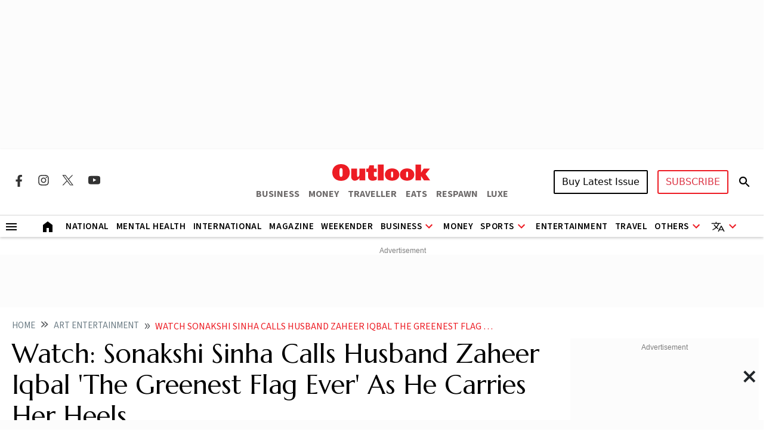

--- FILE ---
content_type: text/html; charset=utf-8
request_url: https://www.outlookindia.com/art-entertainment/watch-sonakshi-sinha-calls-husband-zaheer-iqbal-the-greenest-flag-ever-as-he-carries-her-heels
body_size: 29750
content:
<!DOCTYPE html><html lang="en"><head><meta charset="UTF-8"><meta name="viewport" content="width=device-width,initial-scale=1"><meta http-equiv="X-UA-Compatible" content="IE=edge"><meta name="robots" content="max-image-preview:large"><link rel="manifest" href="https://fea.assettype.com/outlook/outlook-india/assets/manifest.json"><link href="https://securepubads.g.doubleclick.net/tag/js/gpt.js" rel="preload" fetchpriority="high" as="script"><link rel="preconnect" href="https://www.google-analytics.com/"><link rel="preconnect" href="https://media2.outlookindia.com/"><link rel="preconnect" href="https://sb.scorecardresearch.com/"><link rel="preconnect" href="https://www.googletagservices.com/"><link rel="preconnect" href="https://securepubads.g.doubleclick.net"><link rel="preconnect" href="https://partner.googleadservices.com/"><link rel="preconnect" href="https://pagead2.googlesyndication.com"><link rel="preconnect" href="https://tpc.googlesyndication.com/"><link rel="preconnect" href="https://adservice.google.com/"><link rel="preconnect" href="https://adservice.google.co.in/"><link rel="preconnect" href="https://googleads.g.doubleclick.net/"><link rel="preconnect" href="https://www.google.com/"><link rel="preconnect dns-prefetch" href="https://imgnew.outlookindia.com/"><link rel="preconnect" href="https://cdn.taboola.com"><link rel="preconnect" href="https://images.taboola.com"><link rel="preconnect" href="https://trc.taboola.com"><link rel="dns-prefetch" href="//fastlane.rubiconproject.com"><link rel="dns-prefetch" href="//s.w.org"><link rel="dns-prefetch" href="//instagram.com"><link rel="dns-prefetch" href="//s3.ap-south-1.amazonaws.com"><link rel="dns-prefetch" href="//platform.twitter.com"><link rel="preconnect" href="https://fonts.gstatic.com" crossorigin><link rel="preconnect" href="https://fonts.googleapis.com"><link rel="preconnect dns-prefetch" href="https://cdnjs.cloudflare.com"><link rel="preconnect dns-prefetch" href="https://images.assettype.com/"><meta name="apple-mobile-web-app-capable" content="yes"><meta name="apple-mobile-web-app-status-bar-style" content="black"><meta name="apple-mobile-web-app-title" content="outlookindia"><meta name="theme-color" content="#252525"><link rel="shortcut icon" href="https://fea.assettype.com/outlook/outlook-india/assets/favicon.ico" type="image/x-icon"><link rel="apple-touch-icon" href="https://fea.assettype.com/outlook/outlook-india/assets/apple-touch-icon.png"><link rel="icon" type="image/png" href="https://fea.assettype.com/outlook/outlook-india/assets/favicon.ico"><title>Sonakshi Sinha Calls Zaheer Iqbal 'The Greenest Flag Ever' As He Carries Her Heels | Outlook India</title><link rel="canonical" href="https://www.outlookindia.com/art-entertainment/watch-sonakshi-sinha-calls-husband-zaheer-iqbal-the-greenest-flag-ever-as-he-carries-her-heels"><link rel="amphtml" href="https://www.outlookindia.com/amp/story/art-entertainment/watch-sonakshi-sinha-calls-husband-zaheer-iqbal-the-greenest-flag-ever-as-he-carries-her-heels"><meta name="title" content="Sonakshi Sinha Calls Zaheer Iqbal &#39;The Greenest Flag Ever&#39; As He Carries Her Heels | Outlook India"><meta name="description" content="Sonakshi Sinha shared a video of Zaheer Iqbal walking with her heels in his hands. The couple tied the knot last month. "><meta name="keywords" content="sonakshi sinha,zaheer iqbal,sonakshi sinha and zaheer iqbal,sonakshi sinha zaheer iqbal,sonakshi sinha and zaheer iqbal wedding,sonakshi sinha and zaheer iqbal greenest flag,sonakshi sinha and zaheer iqbal instagram ,sonakshi sinha and zaheer iqbal relationship"><meta name="news_keywords" content="sonakshi sinha,zaheer iqbal,sonakshi sinha and zaheer iqbal,sonakshi sinha zaheer iqbal,sonakshi sinha and zaheer iqbal wedding,sonakshi sinha and zaheer iqbal greenest flag,sonakshi sinha and zaheer iqbal instagram ,sonakshi sinha and zaheer iqbal relationship"><meta property="og:title" content="Sonakshi Sinha Calls Zaheer Iqbal &#39;The Greenest Flag Ever&#39; As He Carries Her Heels | Outlook India"><meta property="og:description" content="Sonakshi Sinha shared a video of Zaheer Iqbal walking with her heels in his hands. The couple tied the knot last month. "><meta property="og:image" content="https://media.assettype.com/outlookindia/2024-07/62ab9eb7-6ba4-4635-9dcc-9a43db73e64a/MixCollage_01_Jul_2024_11_04_AM_3947.jpg?w=1200&amp;amp;ar=40%3A21&amp;amp;auto=format%2Ccompress&amp;amp;ogImage=true&amp;amp;mode=crop&amp;amp;enlarge=true&amp;amp;overlay=false&amp;amp;overlay_position=bottom&amp;amp;overlay_width=100"><meta property="og:url" content="https://www.outlookindia.com/art-entertainment/watch-sonakshi-sinha-calls-husband-zaheer-iqbal-the-greenest-flag-ever-as-he-carries-her-heels"><meta property="og:type" content="website"><meta property="og:site_name" content="Outlook India"><meta name="twitter:card" content="summary_large_image"><meta name="twitter:title" content="Sonakshi Sinha Calls Zaheer Iqbal &#39;The Greenest Flag Ever&#39; As He Carries Her Heels | Outlook India"><meta name="twitter:description" content="Sonakshi Sinha shared a video of Zaheer Iqbal walking with her heels in his hands. The couple tied the knot last month. "><meta name="twitter:image" content="https://media.assettype.com/outlookindia/2024-07/62ab9eb7-6ba4-4635-9dcc-9a43db73e64a/MixCollage_01_Jul_2024_11_04_AM_3947.jpg?w=1200&amp;amp;ar=40%3A21&amp;amp;auto=format%2Ccompress&amp;amp;ogImage=true&amp;amp;mode=crop&amp;amp;enlarge=true&amp;amp;overlay=false&amp;amp;overlay_position=bottom&amp;amp;overlay_width=100"><meta name="twitter:site" content="@outlookindia"><meta name="twitter:domain" content="https://www.outlookindia.com"><meta name="facebook-domain-verification" content="tfta59d9s79gyynmtr4b07nqxr9zcf"><meta property="fb:pages" content="130701053653318"><meta property="fb:app_id" content="130701053653318"><meta name="google-site-verification" content="_MtqwvhzkqudIOBjL5c2e_dktc3ItBiEEpv_AKmmGC8"><meta property="taboola-title" content="Sonakshi Sinha Calls Zaheer Iqbal &#39;The Greenest Flag Ever&#39; As He Carries Her Heels | Outlook India"><meta property="taboola-image-url" content="https://media.assettype.com/outlookindia/2024-07/62ab9eb7-6ba4-4635-9dcc-9a43db73e64a/MixCollage_01_Jul_2024_11_04_AM_3947.jpg?w=1200&amp;amp;ar=40%3A21&amp;amp;auto=format%2Ccompress&amp;amp;ogImage=true&amp;amp;mode=crop&amp;amp;enlarge=true&amp;amp;overlay=false&amp;amp;overlay_position=bottom&amp;amp;overlay_width=100"><meta property="taboola-link" content="https://www.outlookindia.com/art-entertainment/watch-sonakshi-sinha-calls-husband-zaheer-iqbal-the-greenest-flag-ever-as-he-carries-her-heels"><meta property="taboola-pub-date" content="2024-07-01T11:47:39+05:30"><meta property="taboola-updated-date" content="2024-07-01T11:47:39+05:30"><meta property="article:published_time" content="2024-07-01T11:47:39+05:30"><meta property="article:modified_time" content="2024-07-01T11:47:39+05:30"><script async src="https://www.googletagmanager.com/gtag/js?id=G-322WCNE2BL"></script><script>function gtag(){dataLayer.push(arguments)}window.dataLayer=window.dataLayer||[],gtag("js",new Date),gtag("config","G-322WCNE2BL"),gtag("event","location_view",{location:"art-entertainment/watch-sonakshi-sinha-calls-husband-zaheer-iqbal-the-greenest-flag-ever-as-he-carries-her-heels"}),gtag("event","article_data",{author:"Outlook Entertainment Desk",title:"Watch: Sonakshi Sinha Calls Husband Zaheer Iqbal &#39;The Greenest Flag Ever&#39; As He Carries Her Heels",content_category:"EDITORIAL",vanishtag:"NO",publish_date:"1/7/2024",updated_date:"1/7/2024",primary_section:"art-entertainment",content_id:"964a75e7-ce52-4804-80c6-d19a878b83f2",content_words:"301",content_type:"",utm_source:"testing"})</script><script>!function(t,e,n,c,r,a,s){t[n]=t[n]||function(){(t[n].q=t[n].q||[]).push(arguments)},(a=e.createElement(c)).async=1,a.src="https://www.clarity.ms/tag/gnc18j5r4n",(s=e.getElementsByTagName(c)[0]).parentNode.insertBefore(a,s)}(window,document,"clarity","script")</script><script>window._taboola=window._taboola||[],_taboola.push({article:"auto"}),function(o,e,t,a){document.getElementById(a)||(o.src="//cdn.taboola.com/libtrc/outlookindia-outlookindia/loader.js",o.id=a,e.parentNode.insertBefore(o,e))}(document.createElement("script"),document.getElementsByTagName("script")[0],0,"tb_loader_script"),window.performance&&"function"==typeof window.performance.mark&&window.performance.mark("tbl_ic")</script><script>var _comscore=_comscore||[];_comscore.push({c1:"2",c2:"22214668",options:{enableFirstPartyCookie:"true"}}),function(){var e=document.createElement("script"),c=document.getElementsByTagName("script")[0];e.async=!0,e.src="https://sb.scorecardresearch.com/cs/22214668/beacon.js",c.parentNode.insertBefore(e,c)}()</script><noscript><img src="https://sb.scorecardresearch.com/p?c1=2&amp;c2=22214668&amp;cv=3.9.1&amp;cj=1"></noscript><script>!function(e,t,a,n,g){e[n]=e[n]||[],e[n].push({"gtm.start":(new Date).getTime(),event:"gtm.js"});var m=t.getElementsByTagName(a)[0],r=t.createElement(a);r.async=!0,r.src="https://www.googletagmanager.com/gtm.js?id=GTM-WWFB26FS",m.parentNode.insertBefore(r,m)}(window,document,"script","dataLayer")</script><script type="application/ld+json">{"@type":"NewsMediaOrganization","name":"Outlook India","url":"https://www.outlookindia.com/","logo":{"@type":"ImageObject","url":"https://imgnew.outlookindia.com/images/home_new_v4/logo_outlook.svg","height":60,"width":600},"address":{"@type":"PostalAddress","addressCountry":"IN","addressLocality":"New Delhi","addressRegion":"New Delhi","postalCode":"110020","streetAddress":"266, Okhla Industrial Estate ( Phase III), New Delhi, India"},"contactPoint":{"@type":"ContactPoint","telephone":"+91 011-71280400","contactType":"Customer Service","areaServed":"IN","availableLanguage":"English"},"sameAs":["https://www.facebook.com/Outlookindia","https://twitter.com/outlookindia/","https://www.instagram.com/outlookindia/","https://www.youtube.com/user/OutlookMagazine"],"@context":"https://schema.org"}</script><script type="application/ld+json">{"@context":"http://schema.org","@type":"BreadcrumbList","itemListElement":[{"@type":"ListItem","position":1,"name":"Outlook India","item":"https://www.outlookindia.com"},{"@type":"ListItem","position":2,"name":"Art entertainment","item":"https://www.outlookindia.com/art-entertainment"},{"@type":"ListItem","position":3,"name":"Watch sonakshi sinha calls husband zaheer iqbal the greenest flag ever as he carries her heels","item":"https://www.outlookindia.com/art-entertainment/watch-sonakshi-sinha-calls-husband-zaheer-iqbal-the-greenest-flag-ever-as-he-carries-her-heels"}]}</script><script type="application/ld+json">{"@context":"http://schema.org/","@type":"WebPage","name":"Watch: Sonakshi Sinha Calls Husband Zaheer Iqbal 'The Greenest Flag Ever' As He Carries Her Heels","description":"Sonakshi Sinha shared a video of Zaheer Iqbal walking with her heels in his hands. The couple tied the knot last month. ","keywords":"sonakshi sinha,zaheer iqbal,sonakshi sinha and zaheer iqbal,sonakshi sinha zaheer iqbal,sonakshi sinha and zaheer iqbal wedding,sonakshi sinha and zaheer iqbal greenest flag,sonakshi sinha and zaheer iqbal instagram ,sonakshi sinha and zaheer iqbal relationship","url":"https://www.outlookindia.com/art-entertainment/watch-sonakshi-sinha-calls-husband-zaheer-iqbal-the-greenest-flag-ever-as-he-carries-her-heels","speakable":{"@type":"SpeakableSpecification","xPath":["/html/head/title","/html/head/meta[@name='description']/@content"]}}</script><script type="application/ld+json">{"headline":"Watch: Sonakshi Sinha Calls Husband Zaheer Iqbal 'The Greenest Flag Ever' As He Carries Her Heels","image":{"@type":"ImageObject","url":"https://media.assettype.com/outlookindia/2024-07/62ab9eb7-6ba4-4635-9dcc-9a43db73e64a/MixCollage_01_Jul_2024_11_04_AM_3947.jpg?w=1200&h=675&auto=format%2Ccompress&fit=max&enlarge=true","width":"1200","height":"675"},"url":"https://www.outlookindia.com/art-entertainment/watch-sonakshi-sinha-calls-husband-zaheer-iqbal-the-greenest-flag-ever-as-he-carries-her-heels","datePublished":"2024-07-01T11:47:39.843+05:30","mainEntityOfPage":{"@type":"WebPage","@id":"https://www.outlookindia.com/art-entertainment/watch-sonakshi-sinha-calls-husband-zaheer-iqbal-the-greenest-flag-ever-as-he-carries-her-heels"},"publisher":{"@type":"Organization","@context":"http://schema.org","name":"Outlook India","url":"https://www.outlookindia.com","logo":{"@context":"http://schema.org","@type":"ImageObject","url":"https://img-2.outlookindia.com/outlookindia/outlook-img/outlook-600x60.png","width":"600","height":"60"},"sameAs":["https://www.facebook.com/Outlookindia","https://twitter.com/outlookindia/","https://www.instagram.com/outlookindia/","https://www.youtube.com/user/OutlookMagazine"]},"author":[{"@type":"Person","givenName":"","name":"Outlook Entertainment Desk","url":"https://www.outlookindia.com/author/outlook-entertainment-desk"}],"keywords":"sonakshi sinha,zaheer iqbal,sonakshi sinha and zaheer iqbal,sonakshi sinha zaheer iqbal,sonakshi sinha and zaheer iqbal wedding,sonakshi sinha and zaheer iqbal greenest flag,sonakshi sinha and zaheer iqbal instagram ,sonakshi sinha and zaheer iqbal relationship","thumbnailUrl":"https://media.assettype.com/outlookindia/2024-07/62ab9eb7-6ba4-4635-9dcc-9a43db73e64a/MixCollage_01_Jul_2024_11_04_AM_3947.jpg?w=1200&h=675&auto=format%2Ccompress&fit=max&enlarge=true","articleBody":"Newly married couple, Sonakshi Sinha and Zaheer Iqbal, are slowly growing to be one of Bollywood’s most loved pair. After their marriage, the couple has been taking to social media more frequently to profess their love for each other. In a recent Instagram Story, Sonakshi Sinha shared an adorable video of Zaheer Iqbal and called him ‘the greenest flag ever.’Taking to her Instagram Stories, Sonakshi Sinha shared a video from an empty mall. The video showed the ‘Dabangg’ actor walking barefoot in the mall with Zaheer Iqbal leading the way. As the camera moved to Iqbal, he was seen holding Sinha’s golden heels in his hands. He was dressed in a dark-coloured loose shirt. Sharing the video, she wrote, “When you marry the greenest flag ever.” Along with the caption, she added a bunch of teary-eyed emojis. She shared the video with King’s song, ‘Maan Meri Jaan.’Take a look at the video shared by Sinha on her Instagram Stories.After the registered wedding, Sinha and Iqbal shared their wedding video on their social media. The video showcased some of the most precious moments from their civil marriage which was held at their residence in Mumbai’s Bandra amidst their friends and family. Sharing the video, the couple wrote, “Family, friends, love, friendship, laughter, silly comments, kids running around, happy tears, warm hugs, excitement, bloopers, screeches, fun, joy, anticipation, nerves, emotions and above all just pure happiness this was our chaotic little Shaadi ka ghar… and it was PERFECT… it was US.”Sinha and Iqbal had starred together in ‘Double XL’. They tied the knot after dating each other for seven years. On the work front, Sinha was last seen in Sanjay Leela Bhansali’s ‘Heeramandi.’ She will be next seen in ‘Kakuda’ which is set to release on July 12. &nbsp;","dateCreated":"","inLanguage":"en","dateModified":"2024-07-01T11:47:39.953+05:30","isAccessibleForFree":true,"isPartOf":{"@type":"WebPage","url":"https://www.outlookindia.com/art-entertainment/watch-sonakshi-sinha-calls-husband-zaheer-iqbal-the-greenest-flag-ever-as-he-carries-her-heels","primaryImageOfPage":{"@type":"ImageObject","url":"https://media.assettype.com/outlookindia/2024-07/62ab9eb7-6ba4-4635-9dcc-9a43db73e64a/MixCollage_01_Jul_2024_11_04_AM_3947.jpg?w=1200&h=675&auto=format%2Ccompress&fit=max&enlarge=true","width":"1200","height":"675"}},"articleSection":"Art & Entertainment","alternativeHeadline":"","description":"Sonakshi Sinha shared a video of Zaheer Iqbal walking with her heels in his hands. The couple tied the knot last month. ","@type":"NewsArticle","@context":"http://schema.org"}</script><script type="application/ld+json">{"@context":"https://schema.org","@type":"SiteNavigationElement","name":["National","International","US","Entertainment","Fashion","Hollywood","Interview","K Drama","South Cinema","Television","Books","Long Read","Education","Web Stories","Sports","Cricket","Badminton","Football","Hockey","Tennis","Motorsport","Magazine","Weekender","T20 World Cup","Astrology"],"url":["https://www.outlookindia.com/national","https://www.outlookindia.com/international","https://www.outlookindia.com/international/us","https://www.outlookindia.com/art-entertainment","https://www.outlookindia.com/art-entertainment/fashion","https://www.outlookindia.com/art-entertainment/hollywood","https://www.outlookindia.com/art-entertainment/interview","https://www.outlookindia.com/art-entertainment/k-drama","https://www.outlookindia.com/art-entertainment/south-cinema","https://www.outlookindia.com/art-entertainment/television","https://www.outlookindia.com/art-entertainment/books","https://www.outlookindia.com/long-read","https://www.outlookindia.com/education","https://www.outlookindia.com/web-stories","https://www.outlookindia.com/sports","https://www.outlookindia.com/sports/cricket","https://www.outlookindia.com/sports/badminton","https://www.outlookindia.com/sports/football","https://www.outlookindia.com/sports/hockey","https://www.outlookindia.com/sports/tennis","https://www.outlookindia.com/sports/motorsport","https://www.outlookindia.com/magazine","https://www.outlookindia.com/weekender","https://www.outlookindia.com/sports/series/icc-mens-t20-world-cup-2024-3347","https://www.outlookindia.com/astrology"]}</script><script>function isMobile(){return/Mobi|Android/i.test(navigator.userAgent)&&window.innerWidth<=767}</script><script async src="https://securepubads.g.doubleclick.net/tag/js/gpt.js"></script><script>var OL_Story_Interstitial,OL_Story_Billboard_1280x250,OL_Strip_1350x80,OL_Sticky_Footer_1,OL_Story_P2_1x1,OL_Story_Hero_300x250_2,OL_Story_MPU1_300x250,OL_Story_MPU2_300x250,OL_Story_MPU3_300x250,OL_Story_MPU4_300x250,OL_HP_TB_RHS_300x250,OL_Sticky_Footer_2,OL_Story_P1_1x1,OL_Story_MPU1_300x250_1,OL_Story_MPU2_300x250_1,OL_Story_MPU3_300x250_1,OL_Story_MPU4_300x250_1,OLinfooterslot,s_leaderboard,s_sticky_footer;window.googletag=window.googletag||{cmd:[]},googletag.cmd.push((function(){isMobile()?(OL_Story_Interstitial=googletag.defineOutOfPageSlot("/1053654/OL_Story_Interstitial","div-gpt-ad-1715398873856-0").addService(googletag.pubads()),OL_Story_Billboard_1280x250=googletag.defineSlot("/1053654/OL_Story_Billboard_1280x250",[300,250],"div-gpt-ad-1715393929380-1").addService(googletag.pubads()),OL_Strip_1350x80=googletag.defineSlot("/1053654/OL_Strip_1350x80",[[320,100]],"div-gpt-ad-1715396316974-0").addService(googletag.pubads()),OL_Story_P1_1x1=googletag.defineSlot("/1053654/OL_Story_P1_1x1",[1,1],"div-gpt-ad-1715400841547-0").addService(googletag.pubads()),OL_Story_P2_1x1=googletag.defineSlot("/1053654/ol_story_carousal",[[380,320],[336,280]],"div-gpt-ad-1754644990227-0").addService(googletag.pubads()),OL_Story_MPU1_300x250_1=googletag.defineSlot("/1053654/OL_Story_MPU1_300x250",[[300,250]],"div-gpt-ad-1715399657211-1").addService(googletag.pubads()),OL_Story_MPU2_300x250_1=googletag.defineSlot("/1053654/OL_Story_MPU2_300x250",[[300,250]],"div-gpt-ad-1715399947200-1").addService(googletag.pubads()),OL_Story_MPU3_300x250_1=googletag.defineSlot("/1053654/OL_Story_MPU3_300x250",[[300,250]],"div-gpt-ad-1715400010619-1").addService(googletag.pubads()),OL_Story_MPU4_300x250_1=googletag.defineSlot("/1053654/OL_Story_MPU4_300x250",[[300,250]],"div-gpt-ad-1715400065007-1").addService(googletag.pubads()),s_leaderboard=googletag.defineSlot("/1053654/OL_Story_Leaderboard",[[300,250]],"div-gpt-ad-1715425862653-0").addService(googletag.pubads()),s_sticky_footer=googletag.defineSlot("/1053654/ol_story_sticky_footer",[[320,50]],"div-gpt-ad-1735790632654-0").addService(googletag.pubads())):(OL_Story_Interstitial=googletag.defineOutOfPageSlot("/1053654/OL_Story_Interstitial","div-gpt-ad-1715398873856-0").addService(googletag.pubads()),OL_Story_Billboard_1280x250=googletag.defineSlot("/1053654/OL_Story_Billboard_1280x250",[[1280,250],[970,250]],"div-gpt-ad-1715393929380-0").addService(googletag.pubads()),OL_Strip_1350x80=googletag.defineSlot("/1053654/OL_Strip_1350x80",[[1350,80]],"div-gpt-ad-1715396316974-0").addService(googletag.pubads()),OL_Story_P1_1x1=googletag.defineSlot("/1053654/OL_Story_P1_1x1",[1,1],"div-gpt-ad-1715400841547-0").addService(googletag.pubads()),OL_Story_P2_1x1=googletag.defineSlot("/1053654/ol_story_carousal",[[700,350]],"div-gpt-ad-1754644990227-0").addService(googletag.pubads()),OL_Story_Hero_300x250_2=googletag.defineSlot("/1053654/OL_Story_Hero_300x250_2",[[300,250]],"div-gpt-ad-1715399422432-0").addService(googletag.pubads()),OL_Story_MPU1_300x250=googletag.defineSlot("/1053654/OL_Story_MPU1_300x250",[[300,250]],"div-gpt-ad-1715399657211-0").addService(googletag.pubads()),OL_Story_MPU2_300x250=googletag.defineSlot("/1053654/OL_Story_MPU2_300x250",[[300,250]],"div-gpt-ad-1715399947200-0").addService(googletag.pubads()),OL_Story_MPU3_300x250=googletag.defineSlot("/1053654/OL_Story_MPU3_300x250",[[300,250]],"div-gpt-ad-1715400010619-0").addService(googletag.pubads()),OL_Story_MPU1_300x250_1=googletag.defineSlot("/1053654/OL_Story_MPU1_300x250",[[728,90]],"div-gpt-ad-1715399657211-1").addService(googletag.pubads()),OL_Story_MPU2_300x250_1=googletag.defineSlot("/1053654/OL_Story_MPU2_300x250",[[728,90]],"div-gpt-ad-1715399947200-1").addService(googletag.pubads()),OL_Story_MPU3_300x250_1=googletag.defineSlot("/1053654/OL_Story_MPU3_300x250",[[728,90]],"div-gpt-ad-1715400010619-1").addService(googletag.pubads()),OL_Story_MPU4_300x250_1=googletag.defineSlot("/1053654/OL_Story_MPU4_300x250",[[728,90]],"div-gpt-ad-1715400065007-1").addService(googletag.pubads()),OL_HP_TB_RHS_300x250=googletag.defineSlot("/1053654/OL_HP_TB_RHS_300x250",[[300,250]],"div-gpt-ad-1715400376590-0").addService(googletag.pubads()),s_leaderboard=googletag.defineSlot("/1053654/OL_Story_Leaderboard",[[728,90]],"div-gpt-ad-1715425862653-0").addService(googletag.pubads()),s_sticky_footer=googletag.defineSlot("/1053654/ol_story_sticky_footer",[728,90],"div-gpt-ad-1735790632654-0").addService(googletag.pubads())),googletag.pubads().set("page_url","https://www.outlookindia.com/art-entertainment/watch-sonakshi-sinha-calls-husband-zaheer-iqbal-the-greenest-flag-ever-as-he-carries-her-heels"),googletag.pubads().enableSingleRequest(),googletag.pubads().setTargeting("utm_medium",["cpc"]),googletag.pubads().setTargeting("Keywords",["zaheer iqbal","sonakshi sinha and zaheer iqbal","sonakshi sinha zaheer iqbal","sonakshi sinha and zaheer iqbal wedding","sonakshi sinha and zaheer iqbal greenest flag","sonakshi sinha and zaheer iqbal instagram","sonakshi sinha and zaheer iqbal relationship","964a75e7-ce52-4804-80c6-d19a878b83f2"]),googletag.pubads().setTargeting("category",["art-entertainment"]),googletag.enableServices()}))</script><link rel="preload" href="https://fonts.googleapis.com/css2?family=Marcellus&display=swap" as="style"><link rel="stylesheet" href="https://fonts.googleapis.com/css2?family=Marcellus&display=swap"><link href="https://fonts.googleapis.com/css2?family=Marcellus&family=Source+Sans+3:ital,wght@0,200..900;1,200..900&display=swap" rel="stylesheet"><link rel="stylesheet" href="https://fea.assettype.com/outlook/outlook-india/assets/css/bootstrap.min.css?v=1241125129s8ed"><link rel="stylesheet" id="mainstyle" type="text/css" href="https://fea.assettype.com/outlook/outlook-india/assets/css/style.min.css?v=15241125129s8ed"><link rel="stylesheet" type="text/css" href="https://fea.assettype.com/outlook/outlook-india/assets/css/sports.css?v=22241125129s8ed"><link rel="stylesheet" type="text/css" href="https://www.outlookindia.com/outlook/outlook-india/assets/css/custom-slider.css?v=3241125129s8ed"><link rel="stylesheet" id="responsivestyle" type="text/css" href="https://fea.assettype.com/outlook/outlook-india/assets/css/responsive.css?v=22241125129s8ed"></head><body data-country="US"><noscript><iframe src="https://www.googletagmanager.com/ns.html?id=GTM-WWFB26FS" height="0" width="0" style="display:none;visibility:hidden"></iframe></noscript><header><div class="in-house-banner1 leaderboard-ads d-none d-lg-block rm-container d-lg-flex justify-content-md-center align-items-md-center rm-menu-li text-center"><div data-nosnippet="true" class="d-block ads-box text-center"><div id="div-gpt-ad-1715393929380-0" class="ad-slot" style="min-width:300px;min-height:250px"><script>googletag.cmd.push((function(){googletag.display("div-gpt-ad-1715393929380-0")}))</script></div><script>setInterval((function(){googletag.cmd.push((function(){googletag.pubads().refresh([OL_Story_Billboard_1280x250])}))}),6e4)</script></div></div><div class="in-house-banner-main-scroll"><style>@media screen and (max-width:1050px){#outlook-nav-links{overflow-x:auto!important;overflow-y:clip!important}#outlook-nav-links{scrollbar-width:none;-ms-overflow-style:none}#outlook-nav-links::-webkit-scrollbar{display:none}}.rm-menu .rm-submenu .rm-submenu-li .rm-nested-submenu ul{top:-1%}@media screen and (min-width:992px){.otr-more{overflow-y:auto;overflow-x:hidden;height:260px}}</style><nav class="in-house-banner-main navbar navbar-expand-lg bg-white rm-header py-0 flex-d-col"><noscript><style>.no-js-message{position:fixed;top:0;left:0;right:0;background:#222;color:#fff;padding:8px 12px;font-size:14px;z-index:10000;text-align:center}</style><div class="no-js-message">JavaScript is disabled. The site works, but some features may be limited.</div></noscript><div class="rm-container d-flex justify-content-between w-100 item-center-place"><div class="d-none d-lg-flex align-items-center col-md-4"><div class="sprite-social-img"><ul class="sprite-social-img-list"><li><a class="facebook svg-sprite" name="Facebook Icon" href="https://www.facebook.com/Outlookindia" target="_blank" rel="nofollow" aria-label="Facebook Icon"><span class="svg-sprite-label">facebook</span></a></li><li><a class="instagram svg-sprite" name="Instagram Icon" href="https://www.instagram.com/outlookindia/" target="_blank" rel="nofollow" aria-label="Instagram Icon"><span class="svg-sprite-label">Instagram</span></a></li><li><a class="twitter svg-sprite" name="Twitter Icon" href="https://twitter.com/outlookindia/" target="_blank" rel="nofollow" aria-label="Twitter Icon"><span class="svg-sprite-label">Twitter</span></a></li><li><a class="youtube svg-sprite" name="Youtube Icon" href="https://www.youtube.com/user/OutlookMagazine" target="_blank" rel="nofollow" aria-label="Youtube Icon"><span class="svg-sprite-label">Youtube</span></a></li></ul></div><div class="invisible"><div class="sign-sub-search"><div class="subscribe"><a class="btn btn-outline-danger text-transform-upper subscribe_btn_border" href="https://subscriptions.outlookindia.com/default">SUBSCRIBE</a></div><div class="search"><a href="/search"><svg width="24" height="40" viewBox="0 0 24 40" fill="none" xmlns="http://www.w3.org/2000/svg"><path d="M15.5 22H14.71L14.43 21.73C15.4439 20.554 16.0011 19.0527 16 17.5C16 16.2144 15.6188 14.9577 14.9046 13.8888C14.1903 12.8199 13.1752 11.9868 11.9874 11.4948C10.7997 11.0028 9.49279 10.8741 8.23192 11.1249C6.97104 11.3757 5.81285 11.9948 4.90381 12.9038C3.99477 13.8128 3.3757 14.971 3.1249 16.2319C2.87409 17.4928 3.00282 18.7997 3.49479 19.9874C3.98676 21.1752 4.81988 22.1903 5.8888 22.9046C6.95772 23.6188 8.21442 24 9.5 24C11.11 24 12.59 23.41 13.73 22.43L14 22.71V23.5L19 28.49L20.49 27L15.5 22ZM9.5 22C7.01 22 5 19.99 5 17.5C5 15.01 7.01 13 9.5 13C11.99 13 14 15.01 14 17.5C14 19.99 11.99 22 9.5 22Z" fill="black"/><path d="M15.5 22H14.71L14.43 21.73C15.4439 20.554 16.0011 19.0527 16 17.5C16 16.2144 15.6188 14.9577 14.9046 13.8888C14.1903 12.8199 13.1752 11.9868 11.9874 11.4948C10.7997 11.0028 9.49279 10.8741 8.23192 11.1249C6.97104 11.3757 5.81285 11.9948 4.90381 12.9038C3.99477 13.8128 3.3757 14.971 3.1249 16.2319C2.87409 17.4928 3.00282 18.7997 3.49479 19.9874C3.98676 21.1752 4.81988 22.1903 5.8888 22.9046C6.95772 23.6188 8.21442 24 9.5 24C11.11 24 12.59 23.41 13.73 22.43L14 22.71V23.5L19 28.49L20.49 27L15.5 22ZM9.5 22C7.01 22 5 19.99 5 17.5C5 15.01 7.01 13 9.5 13C11.99 13 14 15.01 14 17.5C14 19.99 11.99 22 9.5 22Z" fill="black" fill-opacity="0.2"/><path d="M15.5 22H14.71L14.43 21.73C15.4439 20.554 16.0011 19.0527 16 17.5C16 16.2144 15.6188 14.9577 14.9046 13.8888C14.1903 12.8199 13.1752 11.9868 11.9874 11.4948C10.7997 11.0028 9.49279 10.8741 8.23192 11.1249C6.97104 11.3757 5.81285 11.9948 4.90381 12.9038C3.99477 13.8128 3.3757 14.971 3.1249 16.2319C2.87409 17.4928 3.00282 18.7997 3.49479 19.9874C3.98676 21.1752 4.81988 22.1903 5.8888 22.9046C6.95772 23.6188 8.21442 24 9.5 24C11.11 24 12.59 23.41 13.73 22.43L14 22.71V23.5L19 28.49L20.49 27L15.5 22ZM9.5 22C7.01 22 5 19.99 5 17.5C5 15.01 7.01 13 9.5 13C11.99 13 14 15.01 14 17.5C14 19.99 11.99 22 9.5 22Z" fill="black" fill-opacity="0.2"/><path d="M15.5 22H14.71L14.43 21.73C15.4439 20.554 16.0011 19.0527 16 17.5C16 16.2144 15.6188 14.9577 14.9046 13.8888C14.1903 12.8199 13.1752 11.9868 11.9874 11.4948C10.7997 11.0028 9.49279 10.8741 8.23192 11.1249C6.97104 11.3757 5.81285 11.9948 4.90381 12.9038C3.99477 13.8128 3.3757 14.971 3.1249 16.2319C2.87409 17.4928 3.00282 18.7997 3.49479 19.9874C3.98676 21.1752 4.81988 22.1903 5.8888 22.9046C6.95772 23.6188 8.21442 24 9.5 24C11.11 24 12.59 23.41 13.73 22.43L14 22.71V23.5L19 28.49L20.49 27L15.5 22ZM9.5 22C7.01 22 5 19.99 5 17.5C5 15.01 7.01 13 9.5 13C11.99 13 14 15.01 14 17.5C14 19.99 11.99 22 9.5 22Z" fill="black" fill-opacity="0.2"/></svg></a></div></div></div></div><div class="d-block d-lg-none"><a href="https://subscriptions.outlookindia.com/default"><img loading="lazy" width="64" height="24" src="https://img-2.outlookindia.com/outlookindia/2024-02/bf655002-5883-4242-a176-dc12a77abaf6/subscribe.svg" alt="Subscribe Logo"></a></div><div class="col-md-4 text-center"><a class="navbar-brand" href="/"><img loading="lazy" width="165" height="28" src="https://img-2.outlookindia.com/outlookindia/2024-02/96fb06ce-1cc8-410e-ad6c-da4de57405f8/Outlook.svg" alt="Outlook India"></a><div><ul class="rm-external-oi-link"><li><a href="https://www.outlookbusiness.com/" target="_blank" title="OUTLOOK BUSINESS" aria-label="OUTLOOK BUSINESS">BUSINESS</a></li><li><a href="https://www.outlookmoney.com/" target="_blank" title="OUTLOOK MONEY" aria-label="OUTLOOK MONEY">MONEY</a></li><li><a href="https://www.outlooktraveller.com/" target="_blank" title="OUTLOOK TRAVELLER" aria-label="OUTLOOK TRAVELLER">TRAVELLER</a></li><li><a href="https://oteats.outlooktraveller.com/" target="_blank" title="OUTLOOK EATS" aria-label="OUTLOOK EATS">EATS</a></li><li><a href="https://respawn.outlookindia.com/" target="_blank" title="OUTLOOK RESPAWN" aria-label="OUTLOOK RESPAWN">RESPAWN</a></li><li><a href="https://luxe.outlookindia.com/" target="_blank" title="OUTLOOK LUXE" aria-label="OUTLOOK LUXE">LUXE</a></li></ul></div></div><div class="d-none d-lg-block col-md-4"><div class="sign-sub-search justify-content-end"><div class="d-flex align-items-center justify-content-end"><div id="sign-suscribe"><div class="d-flex align-items-center"><div class="subscribe"><div class="hover-container"><button class="btn btn-latest-issue text-transform-upper me-3">Buy Latest Issue</button><div class="latest-issue-hover-main"><div class="p-3"><div class="mb-3"><p class="font-weight-600 mb-2">Get magazine delivered to your doorstep</p><a class="btn btn-dark btn-latest-mag-dark-web text-transform-upper" href="https://www.amazon.in/dp/B00LRIGERC" target="_blank" rel="nofollow">Buy on Amazon</a></div><div><p class="font-weight-600 mb-2">Get latest issue delivered instantly</p><a class="btn btn-dark btn-latest-mag-dark-web text-transform-upper" href="https://blinkit.com/s/?q=outlook" target="_blank" rel="nofollow">Buy on Blinkit</a><br><p class="mt-2 mb-0 font-weight-600 text-muted font-size-12">Only in Delhi-NCR, Mumbai, Bengaluru, Pune, Lucknow & Kolkata</p></div></div></div></div><div class="hover-container"><button class="btn btn-outline-danger text-transform-upper" style="border-radius:3px;border:2px solid #ed1c24">SUBSCRIBE</button><div class="latest-issue-hover-main" style="width:max-content;right:0;left:unset"><div class="p-3"><div class="mb-3"><a class="btn btn-dark text-transform-upper" href="https://subscriptions.outlookindia.com/default" target="_blank" rel="nofollow">Delivery within India</a></div><div><a class="btn btn-dark text-transform-upper" href="https://kj2.outlookindia.com/international_subscription/international_subs1.php?source=1&vouchercode=WFHE130482" target="_blank" rel="nofollow">Delivery outside India</a><br></div></div></div></div></div><div class="search"><div id="searchToggle"><svg width="24" height="40" viewBox="0 0 24 40" fill="none" xmlns="http://www.w3.org/2000/svg"><path d="M15.5 22H14.71L14.43 21.73C15.4439 20.554 16.0011 19.0527 16 17.5C16 16.2144 15.6188 14.9577 14.9046 13.8888C14.1903 12.8199 13.1752 11.9868 11.9874 11.4948C10.7997 11.0028 9.49279 10.8741 8.23192 11.1249C6.97104 11.3757 5.81285 11.9948 4.90381 12.9038C3.99477 13.8128 3.3757 14.971 3.1249 16.2319C2.87409 17.4928 3.00282 18.7997 3.49479 19.9874C3.98676 21.1752 4.81988 22.1903 5.8888 22.9046C6.95772 23.6188 8.21442 24 9.5 24C11.11 24 12.59 23.41 13.73 22.43L14 22.71V23.5L19 28.49L20.49 27L15.5 22ZM9.5 22C7.01 22 5 19.99 5 17.5C5 15.01 7.01 13 9.5 13C11.99 13 14 15.01 14 17.5C14 19.99 11.99 22 9.5 22Z" fill="black"/><path d="M15.5 22H14.71L14.43 21.73C15.4439 20.554 16.0011 19.0527 16 17.5C16 16.2144 15.6188 14.9577 14.9046 13.8888C14.1903 12.8199 13.1752 11.9868 11.9874 11.4948C10.7997 11.0028 9.49279 10.8741 8.23192 11.1249C6.97104 11.3757 5.81285 11.9948 4.90381 12.9038C3.99477 13.8128 3.3757 14.971 3.1249 16.2319C2.87409 17.4928 3.00282 18.7997 3.49479 19.9874C3.98676 21.1752 4.81988 22.1903 5.8888 22.9046C6.95772 23.6188 8.21442 24 9.5 24C11.11 24 12.59 23.41 13.73 22.43L14 22.71V23.5L19 28.49L20.49 27L15.5 22ZM9.5 22C7.01 22 5 19.99 5 17.5C5 15.01 7.01 13 9.5 13C11.99 13 14 15.01 14 17.5C14 19.99 11.99 22 9.5 22Z" fill="black" fill-opacity="0.2"/><path d="M15.5 22H14.71L14.43 21.73C15.4439 20.554 16.0011 19.0527 16 17.5C16 16.2144 15.6188 14.9577 14.9046 13.8888C14.1903 12.8199 13.1752 11.9868 11.9874 11.4948C10.7997 11.0028 9.49279 10.8741 8.23192 11.1249C6.97104 11.3757 5.81285 11.9948 4.90381 12.9038C3.99477 13.8128 3.3757 14.971 3.1249 16.2319C2.87409 17.4928 3.00282 18.7997 3.49479 19.9874C3.98676 21.1752 4.81988 22.1903 5.8888 22.9046C6.95772 23.6188 8.21442 24 9.5 24C11.11 24 12.59 23.41 13.73 22.43L14 22.71V23.5L19 28.49L20.49 27L15.5 22ZM9.5 22C7.01 22 5 19.99 5 17.5C5 15.01 7.01 13 9.5 13C11.99 13 14 15.01 14 17.5C14 19.99 11.99 22 9.5 22Z" fill="black" fill-opacity="0.2"/><path d="M15.5 22H14.71L14.43 21.73C15.4439 20.554 16.0011 19.0527 16 17.5C16 16.2144 15.6188 14.9577 14.9046 13.8888C14.1903 12.8199 13.1752 11.9868 11.9874 11.4948C10.7997 11.0028 9.49279 10.8741 8.23192 11.1249C6.97104 11.3757 5.81285 11.9948 4.90381 12.9038C3.99477 13.8128 3.3757 14.971 3.1249 16.2319C2.87409 17.4928 3.00282 18.7997 3.49479 19.9874C3.98676 21.1752 4.81988 22.1903 5.8888 22.9046C6.95772 23.6188 8.21442 24 9.5 24C11.11 24 12.59 23.41 13.73 22.43L14 22.71V23.5L19 28.49L20.49 27L15.5 22ZM9.5 22C7.01 22 5 19.99 5 17.5C5 15.01 7.01 13 9.5 13C11.99 13 14 15.01 14 17.5C14 19.99 11.99 22 9.5 22Z" fill="black" fill-opacity="0.2"/></svg></div></div></div></div><form id="searchForm" method="POST" action="/search" class="search-form d-flex align-items-center" style="border-radius:.25rem"><input type="text" id="searchInputNav" placeholder="Search..." name="q" autocomplete="off" required> <button id="searchButtonNav" class="btnSearch btn-primary btn-sm h-100" aria-label="Search"><svg width="24" height="40" viewBox="0 0 24 40" fill="none" xmlns="http://www.w3.org/2000/svg"><path d="M15.5 22H14.71L14.43 21.73C15.4439 20.554 16.0011 19.0527 16 17.5C16 16.2144 15.6188 14.9577 14.9046 13.8888C14.1903 12.8199 13.1752 11.9868 11.9874 11.4948C10.7997 11.0028 9.49279 10.8741 8.23192 11.1249C6.97104 11.3757 5.81285 11.9948 4.90381 12.9038C3.99477 13.8128 3.3757 14.971 3.1249 16.2319C2.87409 17.4928 3.00282 18.7997 3.49479 19.9874C3.98676 21.1752 4.81988 22.1903 5.8888 22.9046C6.95772 23.6188 8.21442 24 9.5 24C11.11 24 12.59 23.41 13.73 22.43L14 22.71V23.5L19 28.49L20.49 27L15.5 22ZM9.5 22C7.01 22 5 19.99 5 17.5C5 15.01 7.01 13 9.5 13C11.99 13 14 15.01 14 17.5C14 19.99 11.99 22 9.5 22Z" fill="white"/><path d="M15.5 22H14.71L14.43 21.73C15.4439 20.554 16.0011 19.0527 16 17.5C16 16.2144 15.6188 14.9577 14.9046 13.8888C14.1903 12.8199 13.1752 11.9868 11.9874 11.4948C10.7997 11.0028 9.49279 10.8741 8.23192 11.1249C6.97104 11.3757 5.81285 11.9948 4.90381 12.9038C3.99477 13.8128 3.3757 14.971 3.1249 16.2319C2.87409 17.4928 3.00282 18.7997 3.49479 19.9874C3.98676 21.1752 4.81988 22.1903 5.8888 22.9046C6.95772 23.6188 8.21442 24 9.5 24C11.11 24 12.59 23.41 13.73 22.43L14 22.71V23.5L19 28.49L20.49 27L15.5 22ZM9.5 22C7.01 22 5 19.99 5 17.5C5 15.01 7.01 13 9.5 13C11.99 13 14 15.01 14 17.5C14 19.99 11.99 22 9.5 22Z" fill="white" fill-opacity="0.2"/><path d="M15.5 22H14.71L14.43 21.73C15.4439 20.554 16.0011 19.0527 16 17.5C16 16.2144 15.6188 14.9577 14.9046 13.8888C14.1903 12.8199 13.1752 11.9868 11.9874 11.4948C10.7997 11.0028 9.49279 10.8741 8.23192 11.1249C6.97104 11.3757 5.81285 11.9948 4.90381 12.9038C3.99477 13.8128 3.3757 14.971 3.1249 16.2319C2.87409 17.4928 3.00282 18.7997 3.49479 19.9874C3.98676 21.1752 4.81988 22.1903 5.8888 22.9046C6.95772 23.6188 8.21442 24 9.5 24C11.11 24 12.59 23.41 13.73 22.43L14 22.71V23.5L19 28.49L20.49 27L15.5 22ZM9.5 22C7.01 22 5 19.99 5 17.5C5 15.01 7.01 13 9.5 13C11.99 13 14 15.01 14 17.5C14 19.99 11.99 22 9.5 22Z" fill="white" fill-opacity="0.2"/><path d="M15.5 22H14.71L14.43 21.73C15.4439 20.554 16.0011 19.0527 16 17.5C16 16.2144 15.6188 14.9577 14.9046 13.8888C14.1903 12.8199 13.1752 11.9868 11.9874 11.4948C10.7997 11.0028 9.49279 10.8741 8.23192 11.1249C6.97104 11.3757 5.81285 11.9948 4.90381 12.9038C3.99477 13.8128 3.3757 14.971 3.1249 16.2319C2.87409 17.4928 3.00282 18.7997 3.49479 19.9874C3.98676 21.1752 4.81988 22.1903 5.8888 22.9046C6.95772 23.6188 8.21442 24 9.5 24C11.11 24 12.59 23.41 13.73 22.43L14 22.71V23.5L19 28.49L20.49 27L15.5 22ZM9.5 22C7.01 22 5 19.99 5 17.5C5 15.01 7.01 13 9.5 13C11.99 13 14 15.01 14 17.5C14 19.99 11.99 22 9.5 22Z" fill="white" fill-opacity="0.2"/></svg></button></form></div><style>.hover-container{position:relative;display:inline-block}.btn-latest-issue{border-radius:2px;border:2px solid #000;background-color:#fff;color:#000;position:relative;z-index:10}.btn-latest-issue:hover{background-color:rgba(0,0,0,.1);color:#000;border:2px solid #000}.latest-issue-hover-main{background-color:#fbf3eb;box-shadow:0 2px 4px 0 #00000040;font-size:15px;position:absolute;top:50px;left:0;width:325px;opacity:0;visibility:hidden;transition:transform .3s ease-in-out,opacity .3s ease-in-out,visibility .3s;z-index:11}.latest-issue-hover-main-mobile{background-color:#fbf3eb;box-shadow:0 2px 4px 0 #00000040;font-size:15px;border-radius:4px;color:#000}.latest-issue-hover-main-mobile{opacity:0;transform:translateY(-20px);transition:opacity .3s ease,transform .3s ease}.latest-issue-hover-main-mobile.show{opacity:1;transform:translateY(0)}.latest-mag-cl-btn{top:4px;right:8px}.latest-mag-polygon-btn{top:-16px;left:33%}.hover-container:hover .latest-issue-hover-main{opacity:1;visibility:visible}.font-size-12{font-size:12px}.font-weight-600{font-weight:600}.rm-header .offcanvas{width:100%!important}.btn-h-30{height:30px}.br-2{border-radius:2px}.btn-latest-issue-mobile{border-radius:2px;border:1px solid #fff;background-color:#000;color:#fff;font-size:14px;font-weight:600}.btn-latest-issue-mobile.active{background-color:#fff;color:#000}.btn-latest-mag-dark{background-color:#000;color:#fff;padding:6px 12px;text-decoration:none;border-radius:4px;font-size:16px;font-family:var(--source-sans-pro)}.btn-latest-mag-dark-web{background-color:#000}@media screen and (min-width:992px){.latest-issue-hover-main-mobile{display:none}}@media screen and (max-width:992px){.overflow-menu{width:100%}}@media screen and (max-width:560px){.btn-subscribe{font-size:14px;font-weight:600}}</style></div></div><button class="navbar-toggler d-block d-lg-none" type="button" data-bs-toggle="offcanvas" data-bs-target="#offcanvasNavbar" aria-controls="offcanvasNavbar" aria-label="Toggle navigation"><span class="navbar-toggler-icon"></span> <img loading="lazy" class="d-block d-lg-none" width="36" height="36" src="https://img-2.outlookindia.com/outlookindia/2024-05/71bd6d0d-1498-4c3c-ae9b-9b7b24d754af/menu_icon_new.svg" alt="Menu Icon"></button></div><div class="offcanvas offcanvas-end offcanvas-end-custom oc-nav" tabindex="-1" id="offcanvasNavbar"><div class="offcanvas-header"><div class="d-flex align-items-center justify-content-between w-100"><div><img loading="lazy" width="24" height="24" src="https://img-2.outlookindia.com/outlookindia/2024-05/453c4609-fc5e-46fb-861d-f6b37a0ae7fe/O.png" alt="Outlook India"></div><div class="d-flex align-items-center justify-content-between gap-1"><div><button class="btn-latest-issue-mobile text-capitalize ms-3 btn-h-30 d-flex justify-content-center align-items-center">Buy latest issue</button></div><div class="sign-sub-search"><div class="subscribe"><a class="btn btn-outline-danger btn-subscribe text-uppercase btn-h-30 br-2 d-flex justify-content-center align-items-center" href="https://subscriptions.outlookindia.com/default">Subscribe</a></div></div></div><div><button type="button" class="btn-close btn-close-mobile-nav" data-bs-dismiss="offcanvas" aria-label="Close" loading="lazy"></button></div></div></div><div class="latest-issue-hover-main-mobile mx-3 position-relative my-2 d-none"><div class="position-absolute latest-mag-polygon-btn"><img loading="lazy" src="https://img-2.outlookindia.com/outlookindia/outlook-img/latest-mag-mob-polygon-2.png" width="14" height="12" alt="up arrow"></div><div class="position-absolute latest-mag-cl-btn"><img loading="lazy" src="https://img-2.outlookindia.com/outlookindia/outlook-img/ic_baseline-close.png" width="16" alt="close"></div><div class="p-3"><div class="mb-3"><p class="font-weight-600 mb-2">Get magazine delivered to your doorstep</p><a class="btn-latest-mag-dark text-transform-upper" href="https://www.amazon.in/dp/B00LRIGERC" target="_blank" rel="nofollow">Buy on Amazon</a></div><div><p class="font-weight-600 mb-2">Get latest issue delivered instantly</p><a class="btn-latest-mag-dark text-transform-upper" href="https://blinkit.com/s/?q=outlook" target="_blank" rel="nofollow">Buy on Blinkit</a><br><p class="mt-2 mb-0 font-weight-600 text-muted font-size-12">Only in Delhi-NCR, Mumbai, Bengaluru, Pune, Lucknow & Kolkata</p></div></div></div><div class="offcanvas-body"><div class="rm-menu position-relative"><div class="rm-container p-tab-0 d-flex align-items-center justify-content-lg-between"><div class="d-lg-block d-none cursor-pointer"><div class="menu_bar" id="menu-bar" onclick="openNav()"><svg width="18" height="12" viewBox="0 0 18 12" fill="none" xmlns="http://www.w3.org/2000/svg"><path d="M0 12V10H18V12H0ZM0 7V5H18V7H0ZM0 2V0H18V2H0Z" fill="black"/></svg></div><div id="close-bar" class="close_bar"><a class="closebtn" onclick="closeNav()">×</a></div></div><div class="overflow-menu"><div class="d-none d-md-block"><ul class="rm-menu-list-block menu_side_list"><li class="sidebar-mob d-flex d-lg-none"><input class="sidebar-input" placeholder="Search" type="text" id="searchInputNavMobile"> <button class="sidebar-search-btn" id="searchButtonNavMobile" aria-label="Search"><img loading="lazy" src="https://fea.assettype.com/outlook/outlook-india/assets/resource/images/svg/white-search.svg" alt="Search Icon" width="18" height="18"></button></li><li class="home-icon-menu"><a name="Home" class="mx-3 cursor-pointer" href="/" onclick="handleHomeLinkClick(event)" aria-label="Home"><svg width="16" height="18" viewBox="0 0 16 18" fill="none" xmlns="http://www.w3.org/2000/svg"><path d="M0 18V6L8 0L16 6V18H10V11H6V18H0Z" fill="black"/></svg></a></li><li class="rm-menu-li"><div class="d-flex gap-2 align-items-center"><a class="rm-category text-nowrap" href="https://www.outlookindia.com/national">National</a></div></li><li class="rm-menu-li"><div class="d-flex gap-2 align-items-center"><a class="rm-category text-nowrap" href="https://www.outlookindia.com/mental-health">Mental Health</a></div></li><li class="rm-menu-li"><div class="d-flex gap-2 align-items-center"><a class="rm-category text-nowrap" href="https://www.outlookindia.com/international">International</a></div></li><li class="rm-menu-li"><div class="d-flex gap-2 align-items-center"><a class="rm-category text-nowrap" href="https://www.outlookindia.com/magazine">Magazine</a></div></li><li class="rm-menu-li"><div class="d-flex gap-2 align-items-center"><a class="rm-category text-nowrap" href="https://www.outlookindia.com/weekender">Weekender</a></div></li><li class="rm-menu-li"><div class="d-flex gap-2 align-items-center"><a class="rm-category text-nowrap" target="_blank" href="https://www.outlookbusiness.com/">Business </a><img loading="lazy" class="d-inline cursor-pointer" width="24" height="24" src="https://img-2.outlookindia.com/outlookindia/2024-02/ddcfb9ff-77d1-4f95-b3b3-8ea1d251b0d4/ic_baseline_keyboard_arrow_down.svg" alt="Arrow Down"></div><ul class="rm-submenu flex-d-col"><li class="rm-submenu-li position-relative"><div class="rm-nested-submenu"><div class="d-flex"><a class="rm-dd" target="_blank" href="https://www.outlookbusiness.com/markets">Markets</a></div></div></li><li class="rm-submenu-li position-relative"><div class="rm-nested-submenu"><div class="d-flex"><a class="rm-dd" target="_blank" href="https://www.outlookbusiness.com/news">News</a></div></div></li><li class="rm-submenu-li position-relative"><div class="rm-nested-submenu"><div class="d-flex"><a class="rm-dd" target="_blank" href="https://www.outlookbusiness.com/corporate">Corporate</a></div></div></li><li class="rm-submenu-li position-relative"><div class="rm-nested-submenu"><div class="d-flex"><a class="rm-dd" target="_blank" href="https://www.outlookbusiness.com/economy-and-policy">Economy &amp; Policy</a></div></div></li><li class="rm-submenu-li position-relative"><div class="rm-nested-submenu"><div class="d-flex"><a class="rm-dd" target="_blank" href="https://www.outlookbusiness.com/videos/podcast">Podcast</a></div></div></li><li class="rm-submenu-li position-relative"><div class="rm-nested-submenu"><div class="d-flex"><a class="rm-dd" target="_blank" href="https://www.outlookbusiness.com/magazine/business">Magazine</a></div></div></li><li class="rm-submenu-li position-relative"><div class="rm-nested-submenu"><div class="d-flex"><a class="rm-dd" target="_blank" href="https://www.outlookbusiness.com/start-up">Startup</a></div></div></li><li class="rm-submenu-li position-relative"><div class="rm-nested-submenu"><div class="d-flex"><a class="rm-dd" target="_blank" href="https://www.outlookbusiness.com/planet">Planet</a></div></div></li></ul></li><li class="rm-menu-li"><div class="d-flex gap-2 align-items-center"><a class="rm-category text-nowrap" target="_blank" href="https://www.outlookmoney.com/">Money</a></div></li><li class="rm-menu-li"><div class="d-flex gap-2 align-items-center"><a class="rm-category text-nowrap" href="https://www.outlookindia.com/sports">Sports </a><img loading="lazy" class="d-inline cursor-pointer" width="24" height="24" src="https://img-2.outlookindia.com/outlookindia/2024-02/ddcfb9ff-77d1-4f95-b3b3-8ea1d251b0d4/ic_baseline_keyboard_arrow_down.svg" alt="Arrow Down"></div><ul class="rm-submenu flex-d-col"><li class="rm-submenu-li position-relative"><div class="rm-nested-submenu"><div class="d-flex"><a class="rm-dd" href="https://www.outlookindia.com/sports/series/south-africa-tour-of-india-2025">India vs South Africa</a></div></div></li><li class="rm-submenu-li position-relative"><div class="rm-nested-submenu"><div class="d-flex"><a class="rm-dd" href="https://www.outlookindia.com/sports/cricket">Cricket</a></div></div></li><li class="rm-submenu-li position-relative"><div class="rm-nested-submenu"><div class="d-flex"><a class="rm-dd" href="https://www.outlookindia.com/sports/football">Football</a></div></div></li><li class="rm-submenu-li position-relative"><div class="rm-nested-submenu"><div class="d-flex"><a class="rm-dd" href="https://www.outlookindia.com/sports/formula-1">Formula 1</a></div></div></li><li class="rm-submenu-li position-relative"><div class="rm-nested-submenu"><div class="d-flex"><a class="rm-dd" href="https://www.outlookindia.com/sports/motogp">MotoGP</a></div></div></li><li class="rm-submenu-li position-relative"><div class="rm-nested-submenu"><div class="d-flex"><a class="rm-dd" href="https://www.outlookindia.com/sports/tennis">Tennis</a></div></div></li><li class="rm-submenu-li position-relative"><div class="rm-nested-submenu"><div class="d-flex"><a class="rm-dd" href="https://www.outlookindia.com/sports/badminton">Badminton</a></div></div></li><li class="rm-submenu-li position-relative"><div class="rm-nested-submenu"><div class="d-flex"><a class="rm-dd" href="https://www.outlookindia.com/sports/hockey">Hockey</a></div></div></li><li class="rm-submenu-li position-relative"><div class="rm-nested-submenu"><div class="d-flex"><a class="rm-dd" href="https://www.outlookindia.com/sports/mma">MMA</a></div></div></li></ul></li><li class="rm-menu-li"><div class="d-flex gap-2 align-items-center"><a class="rm-category text-nowrap" href="https://www.outlookindia.com/art-entertainment">Entertainment</a></div></li><li class="rm-menu-li"><div class="d-flex gap-2 align-items-center"><a class="rm-category text-nowrap" href="https://www.outlooktraveller.com">Travel</a></div></li><li class="rm-menu-li"><div class="d-flex gap-2 align-items-center"><div class="rm-category text-nowrap">Others</div><img loading="lazy" class="d-inline cursor-pointer" width="24" height="24" src="https://img-2.outlookindia.com/outlookindia/2024-02/ddcfb9ff-77d1-4f95-b3b3-8ea1d251b0d4/ic_baseline_keyboard_arrow_down.svg" alt="Arrow Down"></div><ul class="rm-submenu flex-d-col otr-more"><li class="rm-submenu-li"><div class="rm-nested-submenu"><div class="d-flex"><a class="rm-dd" href="https://luxe.outlookindia.com/">Luxe</a></div></div></li><li class="rm-submenu-li"><div class="rm-nested-submenu"><div class="d-flex"><a class="rm-dd" href="https://www.outlookindia.com/culture-society">Culture &amp; Society</a></div></div></li><li class="rm-submenu-li"><div class="rm-nested-submenu"><div class="d-flex"><a class="rm-dd" href="https://www.outlookindia.com/books">Books</a></div></div></li><li class="rm-submenu-li"><div class="rm-nested-submenu"><div class="d-flex"><a class="rm-dd" href="https://www.outlookindia.com/web-stories">Web Stories</a></div></div></li><li class="rm-submenu-li"><div class="rm-nested-submenu"><div class="d-flex"><a class="rm-dd" href="https://www.outlookindia.com/brand-studio">Brand Studio</a></div></div></li><li class="rm-submenu-li"><div class="rm-nested-submenu"><div class="d-flex"><a class="rm-dd" href="https://www.outlookindia.com/astrology">Sohini Sastri Astro</a></div></div></li><li class="rm-submenu-li"><div class="rm-nested-submenu"><div class="d-flex"><a class="rm-dd" href="https://www.outlookindia.com/announcements">N.E.W.S.</a></div></div></li><li class="rm-submenu-li"><div class="rm-nested-submenu"><div class="d-flex"><a class="rm-dd" href="https://www.outlookindia.com/xhub/">NexaPost</a></div></div></li><li class="rm-submenu-li"><div class="rm-nested-submenu"><div class="d-flex"><a class="rm-dd" href="https://www.outlookindia.com/hub4business">Hub4Business</a></div></div></li><li class="rm-submenu-li"><div class="rm-nested-submenu"><div class="d-flex"><a class="rm-dd" href="https://www.outlookindia.com/tourism-spotlight">Tourism Spotlight</a></div></div></li><li class="rm-submenu-li"><div class="rm-nested-submenu"><div class="d-flex"><a class="rm-dd" href="https://www.outlookindia.com/healthcare-spotlight">Healthcare Spotlight</a></div></div></li><li class="rm-submenu-li"><div class="rm-nested-submenu"><div class="d-flex"><a class="rm-dd" href="https://www.outlookindia.com/entertainment-spotlight">Entertainment Spotlight</a></div></div></li><li class="rm-submenu-li"><div class="rm-nested-submenu"><div class="d-flex"><a class="rm-dd" href="https://www.outlookindia.com/olb-spotlight-initiatives">OLB Spotlight Initiatives</a></div></div></li></ul></li><li class="rm-menu-li"><div class="d-flex gap-2 align-items-center"><div class="d-none d-lg-block"><img loading="lazy" style="width:25px;height:20px" src="https://img-2.outlookindia.com/outlookindia/2024-05/708f8fa1-5bf7-4060-8938-f08f0e1e8ad8/language_outline_svgrepo.png" alt="language"></div><div class="d-block d-lg-none"><img style="width:25px;height:20px" src="https://img-2.outlookindia.com/outlookindia/2024-05/ebecef30-469e-48d1-9a8c-31a7ca9c84c2/image.png" alt="language" loading="lazy"></div><img loading="lazy" class="d-inline cursor-pointer" width="24" height="24" src="https://img-2.outlookindia.com/outlookindia/2024-02/ddcfb9ff-77d1-4f95-b3b3-8ea1d251b0d4/ic_baseline_keyboard_arrow_down.svg" alt="Arrow Down"></div><ul class="rm-submenu flex-d-col"><li class="rm-submenu-li"><div class="rm-nested-submenu"><div class="d-flex"><a class="rm-dd" href="https://outlookhindi.com/" target="_blank">Outlook Hindi</a></div></div></li></ul></li></ul></div><div class="d-block d-md-none"><ul class="rm-menu-list-block menu_side_list"><li class="sidebar-mob d-flex d-lg-none"><input class="sidebar-input" placeholder="Search" type="text" id="searchInputScrollMobile"> <button class="sidebar-search-btn" id="searchButtonScrollMobile" aria-label="Search"><img loading="lazy" src="https://fea.assettype.com/outlook/outlook-india/assets/resource/images/svg/white-search.svg" alt="Search Icon" width="18" height="18"></button></li><li class="home-icon-menu"><a name="Home" class="mx-3 cursor-pointer" href="/" onclick="handleHomeLinkClick(event)" aria-label="Home"><svg width="16" height="18" viewBox="0 0 16 18" fill="none" xmlns="http://www.w3.org/2000/svg"><path d="M0 18V6L8 0L16 6V18H10V11H6V18H0Z" fill="black"/></svg></a></li><li class="rm-menu-li"><div class="d-flex gap-2 align-items-center"><a class="rm-category text-nowrap" href="https://www.outlookindia.com/national">National</a></div></li><li class="rm-menu-li"><div class="d-flex gap-2 align-items-center"><a class="rm-category text-nowrap" href="https://www.outlookindia.com/mental-health">Mental Health</a></div></li><li class="rm-menu-li"><div class="d-flex gap-2 align-items-center"><a class="rm-category text-nowrap" href="https://www.outlookindia.com/international">International</a></div></li><li class="rm-menu-li"><div class="d-flex gap-2 align-items-center"><a class="rm-category text-nowrap" href="https://www.outlookindia.com/magazine">Magazine</a></div></li><li class="rm-menu-li"><div class="d-flex gap-2 align-items-center"><a class="rm-category text-nowrap" href="https://www.outlookindia.com/weekender">Weekender</a></div></li><li class="rm-menu-li"><div class="d-flex gap-2 align-items-center"><a class="rm-category text-nowrap" target="_blank" href="https://www.outlookbusiness.com/">Business </a><img loading="lazy" class="d-inline cursor-pointer" width="24" height="24" src="https://img-2.outlookindia.com/outlookindia/2024-02/ddcfb9ff-77d1-4f95-b3b3-8ea1d251b0d4/ic_baseline_keyboard_arrow_down.svg" alt="Arrow Down"></div><ul class="rm-submenu flex-d-col"><li class="rm-submenu-li position-relative"><div class="rm-nested-submenu"><div class="d-flex"><a class="rm-dd" target="_blank" href="https://www.outlookbusiness.com/markets">Markets</a></div></div></li><li class="rm-submenu-li position-relative"><div class="rm-nested-submenu"><div class="d-flex"><a class="rm-dd" target="_blank" href="https://www.outlookbusiness.com/news">News</a></div></div></li><li class="rm-submenu-li position-relative"><div class="rm-nested-submenu"><div class="d-flex"><a class="rm-dd" target="_blank" href="https://www.outlookbusiness.com/corporate">Corporate</a></div></div></li><li class="rm-submenu-li position-relative"><div class="rm-nested-submenu"><div class="d-flex"><a class="rm-dd" target="_blank" href="https://www.outlookbusiness.com/economy-and-policy">Economy &amp; Policy</a></div></div></li><li class="rm-submenu-li position-relative"><div class="rm-nested-submenu"><div class="d-flex"><a class="rm-dd" target="_blank" href="https://www.outlookbusiness.com/videos/podcast">Podcast</a></div></div></li><li class="rm-submenu-li position-relative"><div class="rm-nested-submenu"><div class="d-flex"><a class="rm-dd" target="_blank" href="https://www.outlookbusiness.com/magazine/business">Magazine</a></div></div></li><li class="rm-submenu-li position-relative"><div class="rm-nested-submenu"><div class="d-flex"><a class="rm-dd" target="_blank" href="https://www.outlookbusiness.com/start-up">Startup</a></div></div></li><li class="rm-submenu-li position-relative"><div class="rm-nested-submenu"><div class="d-flex"><a class="rm-dd" target="_blank" href="https://www.outlookbusiness.com/planet">Planet</a></div></div></li></ul></li><li class="rm-menu-li"><div class="d-flex gap-2 align-items-center"><a class="rm-category text-nowrap" target="_blank" href="https://www.outlookmoney.com/">Money</a></div></li><li class="rm-menu-li"><div class="d-flex gap-2 align-items-center"><a class="rm-category text-nowrap" href="https://www.outlookindia.com/sports">Sports </a><img loading="lazy" class="d-inline cursor-pointer" width="24" height="24" src="https://img-2.outlookindia.com/outlookindia/2024-02/ddcfb9ff-77d1-4f95-b3b3-8ea1d251b0d4/ic_baseline_keyboard_arrow_down.svg" alt="Arrow Down"></div><ul class="rm-submenu flex-d-col"><li class="rm-submenu-li position-relative"><div class="rm-nested-submenu"><div class="d-flex"><a class="rm-dd" href="https://www.outlookindia.com/sports/series/south-africa-tour-of-india-2025">India vs South Africa</a></div></div></li><li class="rm-submenu-li position-relative"><div class="rm-nested-submenu"><div class="d-flex"><a class="rm-dd" href="https://www.outlookindia.com/sports/cricket">Cricket</a></div></div></li><li class="rm-submenu-li position-relative"><div class="rm-nested-submenu"><div class="d-flex"><a class="rm-dd" href="https://www.outlookindia.com/sports/badminton">Badminton</a></div></div></li><li class="rm-submenu-li position-relative"><div class="rm-nested-submenu"><div class="d-flex"><a class="rm-dd" href="https://www.outlookindia.com/sports/football">Football</a></div></div></li><li class="rm-submenu-li position-relative"><div class="rm-nested-submenu"><div class="d-flex"><a class="rm-dd" href="https://www.outlookindia.com/sports/tennis">Tennis</a></div></div></li><li class="rm-submenu-li position-relative"><div class="rm-nested-submenu"><div class="d-flex"><a class="rm-dd" href="https://www.outlookindia.com/sports/hockey">Hockey</a></div></div></li><li class="rm-submenu-li position-relative"><div class="rm-nested-submenu"><div class="d-flex"><a class="rm-dd" href="https://www.outlookindia.com/sports/motorsport">Motorsport</a></div></div></li><li class="rm-submenu-li position-relative"><div class="rm-nested-submenu"><div class="d-flex"><a class="rm-dd" href="https://www.outlookindia.com/sports/mma">MMA</a></div></div></li></ul></li><li class="rm-menu-li"><div class="d-flex gap-2 align-items-center"><a class="rm-category text-nowrap" href="https://respawn.outlookindia.com/">RESPAWN</a></div></li><li class="rm-menu-li"><div class="d-flex gap-2 align-items-center"><a class="rm-category text-nowrap" href="https://www.outlookindia.com/art-entertainment">Entertainment</a></div></li><li class="rm-menu-li"><div class="d-flex gap-2 align-items-center"><a class="rm-category text-nowrap" href="https://www.outlooktraveller.com">Travel</a></div></li><li class="rm-menu-li"><div class="d-flex gap-2 align-items-center"><div class="rm-category text-nowrap">Others</div><img loading="lazy" class="d-inline cursor-pointer" width="24" height="24" src="https://img-2.outlookindia.com/outlookindia/2024-02/ddcfb9ff-77d1-4f95-b3b3-8ea1d251b0d4/ic_baseline_keyboard_arrow_down.svg" alt="Arrow Down"></div><ul class="rm-submenu flex-d-col otr-more"><li class="rm-submenu-li"><div class="rm-nested-submenu"><div class="d-flex"><a class="rm-dd" href="https://www.outlookindia.com/education">Education</a></div></div></li><li class="rm-submenu-li"><div class="rm-nested-submenu"><div class="d-flex"><a class="rm-dd" href="https://www.outlookindia.com/astrology">Astrology</a></div></div></li><li class="rm-submenu-li"><div class="rm-nested-submenu"><div class="d-flex"><a class="rm-dd" href="https://www.outlookindia.com/web-stories">Web Stories</a></div></div></li><li class="rm-submenu-li"><div class="rm-nested-submenu"><div class="d-flex"><a class="rm-dd" href="https://www.outlookindia.com/xhub/">XHUB</a></div></div></li><li class="rm-submenu-li"><div class="rm-nested-submenu"><div class="d-flex"><a class="rm-dd" href="https://www.outlookindia.com/hub4business">Hub4Business</a></div></div></li><li class="rm-submenu-li"><div class="rm-nested-submenu"><div class="d-flex"><a class="rm-dd" href="https://www.outlookindia.com/tourism-spotlight">Tourism Spotlight</a></div></div></li><li class="rm-submenu-li"><div class="rm-nested-submenu"><div class="d-flex"><a class="rm-dd" href="https://www.outlookindia.com/healthcare-spotlight">Healthcare Spotlight</a></div></div></li><li class="rm-submenu-li"><div class="rm-nested-submenu"><div class="d-flex"><a class="rm-dd" href="https://www.outlookindia.com/entertainment-spotlight">Entertainment Spotlight</a></div></div></li><li class="rm-submenu-li"><div class="rm-nested-submenu"><div class="d-flex"><a class="rm-dd" href="https://www.outlookindia.com/olb-spotlight-initiatives">OLB Spotlight Initiatives</a></div></div></li></ul></li><li class="rm-menu-li"><div class="d-flex gap-2 align-items-center"><a class="rm-category text-nowrap" href="https://www.outlookindia.com/brand-studio/mutual-funds-sahi-hai">Mutual Funds 101</a></div></li><li class="rm-menu-li"><div class="d-flex gap-2 align-items-center"><a class="rm-category text-nowrap" href="https://www.outlookindia.com/about-us">About Us</a></div></li><li class="rm-menu-li"><div class="d-flex gap-2 align-items-center"><a class="rm-category text-nowrap" href="https://www.outlookindia.com/contact-us">Contact Us</a></div></li><li class="rm-menu-li"><div class="d-flex gap-2 align-items-center"><a class="rm-category text-nowrap" href="https://www.outlookindia.com/privacy-policy">Copyright &amp; Disclaimer</a></div></li><li class="rm-menu-li"><div class="d-flex gap-2 align-items-center"><div class="d-none d-lg-block"><img loading="lazy" style="width:25px;height:20px" src="https://img-2.outlookindia.com/outlookindia/2024-05/708f8fa1-5bf7-4060-8938-f08f0e1e8ad8/language_outline_svgrepo.png" alt="language"></div><div class="d-block d-lg-none"><img style="width:25px;height:20px" src="https://img-2.outlookindia.com/outlookindia/2024-05/ebecef30-469e-48d1-9a8c-31a7ca9c84c2/image.png" alt="language" loading="lazy"></div><img loading="lazy" class="d-inline cursor-pointer" width="24" height="24" src="https://img-2.outlookindia.com/outlookindia/2024-02/ddcfb9ff-77d1-4f95-b3b3-8ea1d251b0d4/ic_baseline_keyboard_arrow_down.svg" alt="Arrow Down"></div><ul class="rm-submenu flex-d-col"><li class="rm-submenu-li"><div class="rm-nested-submenu"><div class="d-flex"><a class="rm-dd" href="https://outlookhindi.com/" target="_blank">Outlook Hindi</a></div></div></li></ul></li></ul></div></div><div class="px-2 d-none d-lg-block"></div><div id="mySidepanel" class="sidepanel d-none d-lg-block"><ul class="sidepanel_list"><li><div class="d-flex align-items-center"><a class="rm-category" href="https://www.outlookindia.com/national">National</a></div></li><li><div class="d-flex align-items-center"><a class="rm-category" href="https://www.outlookindia.com/mental-health">Mental Health</a></div></li><li><div class="d-flex align-items-center"><a class="rm-category" href="https://www.outlookindia.com/international">International</a></div></li><li><div class="d-flex align-items-center"><a class="rm-category" href="https://www.outlookindia.com/magazine">Magazine</a></div></li><li><div class="d-flex align-items-center"><a class="rm-category" href="https://www.outlookindia.com/weekender">Weekender</a></div></li><li><div class="d-flex align-items-center"><a class="rm-category" target="_blank" href="https://www.outlookbusiness.com/">Business </a><img loading="lazy" class="d-inline toggle-submenu cursor-pointer" width="24" height="24" src="https://img-2.outlookindia.com/outlookindia/2024-02/ddcfb9ff-77d1-4f95-b3b3-8ea1d251b0d4/ic_baseline_keyboard_arrow_down.svg" alt="Arrow Down"></div><ul class="display-none"><li><div class="rm-nested-submenu"><div class="d-flex align-items-center"><a class="rm-dd" target="_blank" href="https://www.outlookbusiness.com/markets">Markets</a></div></div></li><li><div class="rm-nested-submenu"><div class="d-flex align-items-center"><a class="rm-dd" target="_blank" href="https://www.outlookbusiness.com/news">News</a></div></div></li><li><div class="rm-nested-submenu"><div class="d-flex align-items-center"><a class="rm-dd" target="_blank" href="https://www.outlookbusiness.com/corporate">Corporate</a></div></div></li><li><div class="rm-nested-submenu"><div class="d-flex align-items-center"><a class="rm-dd" target="_blank" href="https://www.outlookbusiness.com/economy-and-policy">Economy &amp; Policy</a></div></div></li><li><div class="rm-nested-submenu"><div class="d-flex align-items-center"><a class="rm-dd" target="_blank" href="https://www.outlookbusiness.com/videos/podcast">Podcast</a></div></div></li><li><div class="rm-nested-submenu"><div class="d-flex align-items-center"><a class="rm-dd" target="_blank" href="https://www.outlookbusiness.com/magazine/business">Magazine</a></div></div></li><li><div class="rm-nested-submenu"><div class="d-flex align-items-center"><a class="rm-dd" target="_blank" href="https://www.outlookbusiness.com/start-up">Startup</a></div></div></li><li><div class="rm-nested-submenu"><div class="d-flex align-items-center"><a class="rm-dd" target="_blank" href="https://www.outlookbusiness.com/planet">Planet</a></div></div></li></ul></li><li><div class="d-flex align-items-center"><a class="rm-category" target="_blank" href="https://www.outlookmoney.com/">Money</a></div></li><li><div class="d-flex align-items-center"><a class="rm-category" href="https://www.outlookindia.com/sports">Sports </a><img loading="lazy" class="d-inline toggle-submenu cursor-pointer" width="24" height="24" src="https://img-2.outlookindia.com/outlookindia/2024-02/ddcfb9ff-77d1-4f95-b3b3-8ea1d251b0d4/ic_baseline_keyboard_arrow_down.svg" alt="Arrow Down"></div><ul class="display-none"><li><div class="rm-nested-submenu"><div class="d-flex align-items-center"><a class="rm-dd" href="https://www.outlookindia.com/sports/series/south-africa-tour-of-india-2025">India vs South Africa</a></div></div></li><li><div class="rm-nested-submenu"><div class="d-flex align-items-center"><a class="rm-dd" href="https://www.outlookindia.com/sports/cricket">Cricket</a></div></div></li><li><div class="rm-nested-submenu"><div class="d-flex align-items-center"><a class="rm-dd" href="https://www.outlookindia.com/sports/badminton">Badminton</a></div></div></li><li><div class="rm-nested-submenu"><div class="d-flex align-items-center"><a class="rm-dd" href="https://www.outlookindia.com/sports/football">Football</a></div></div></li><li><div class="rm-nested-submenu"><div class="d-flex align-items-center"><a class="rm-dd" href="https://www.outlookindia.com/sports/tennis">Tennis</a></div></div></li><li><div class="rm-nested-submenu"><div class="d-flex align-items-center"><a class="rm-dd" href="https://www.outlookindia.com/sports/hockey">Hockey</a></div></div></li><li><div class="rm-nested-submenu"><div class="d-flex align-items-center"><a class="rm-dd" href="https://www.outlookindia.com/sports/motorsport">Motorsport</a></div></div></li><li><div class="rm-nested-submenu"><div class="d-flex align-items-center"><a class="rm-dd" href="https://www.outlookindia.com/sports/mma">MMA</a></div></div></li></ul></li><li><div class="d-flex align-items-center"><a class="rm-category" href="https://respawn.outlookindia.com/">RESPAWN</a></div></li><li><div class="d-flex align-items-center"><a class="rm-category" href="https://www.outlookindia.com/art-entertainment">Entertainment</a></div></li><li><div class="d-flex align-items-center"><a class="rm-category" href="https://www.outlooktraveller.com">Travel</a></div></li><li><div class="d-flex align-items-center"><div class="rm-category others-sidepanel">Others</div><img loading="lazy" class="d-inline toggle-submenu cursor-pointer" width="24" height="24" src="https://img-2.outlookindia.com/outlookindia/2024-02/ddcfb9ff-77d1-4f95-b3b3-8ea1d251b0d4/ic_baseline_keyboard_arrow_down.svg" alt="Arrow Down"></div><ul class="display-none"><li><div class="rm-nested-submenu"><div class="d-flex align-items-center"><a class="rm-dd" href="https://www.outlookindia.com/education">Education</a></div></div></li><li><div class="rm-nested-submenu"><div class="d-flex align-items-center"><a class="rm-dd" href="https://www.outlookindia.com/astrology">Astrology</a></div></div></li><li><div class="rm-nested-submenu"><div class="d-flex align-items-center"><a class="rm-dd" href="https://www.outlookindia.com/web-stories">Web Stories</a></div></div></li><li><div class="rm-nested-submenu"><div class="d-flex align-items-center"><a class="rm-dd" href="https://www.outlookindia.com/xhub/">XHUB</a></div></div></li><li><div class="rm-nested-submenu"><div class="d-flex align-items-center"><a class="rm-dd" href="https://www.outlookindia.com/hub4business">Hub4Business</a></div></div></li><li><div class="rm-nested-submenu"><div class="d-flex align-items-center"><a class="rm-dd" href="https://www.outlookindia.com/tourism-spotlight">Tourism Spotlight</a></div></div></li><li><div class="rm-nested-submenu"><div class="d-flex align-items-center"><a class="rm-dd" href="https://www.outlookindia.com/healthcare-spotlight">Healthcare Spotlight</a></div></div></li><li><div class="rm-nested-submenu"><div class="d-flex align-items-center"><a class="rm-dd" href="https://www.outlookindia.com/entertainment-spotlight">Entertainment Spotlight</a></div></div></li><li><div class="rm-nested-submenu"><div class="d-flex align-items-center"><a class="rm-dd" href="https://www.outlookindia.com/olb-spotlight-initiatives">OLB Spotlight Initiatives</a></div></div></li></ul></li><li><div class="d-flex align-items-center"><a class="rm-category" href="https://www.outlookindia.com/brand-studio/mutual-funds-sahi-hai">Mutual Funds 101</a></div></li><li><div class="d-flex align-items-center"><a class="rm-category" href="https://www.outlookindia.com/about-us">About Us</a></div></li><li><div class="d-flex align-items-center"><a class="rm-category" href="https://www.outlookindia.com/contact-us">Contact Us</a></div></li><li><div class="d-flex align-items-center"><a class="rm-category" href="https://www.outlookindia.com/privacy-policy">Copyright &amp; Disclaimer</a></div></li></ul></div></div></div></div></div></nav><style>.rm-external-oi-link{display:flex;list-style:none;padding-left:0;margin-bottom:0;justify-content:center}.rm-external-oi-link li a{font-weight:700;text-decoration:none;color:var(--grey-six);font-family:var(--source-sans-pro)}@media screen and (min-width:768px){.rm-external-oi-link li:not(:last-child){margin-right:15px}.rm-external-oi-link{margin-top:10px}}@media screen and (max-width:767px){.rm-external-oi-link li:not(:last-child){margin-right:10px}.rm-external-oi-link{margin-top:4px}.rm-external-oi-link li a{font-size:12px}.rm-external-oi-link{display:none}}</style><script>document.addEventListener("DOMContentLoaded",(function(){const e=document.querySelector(".btn-latest-issue-mobile"),t=document.querySelector(".latest-issue-hover-main-mobile"),s=document.querySelector(".latest-mag-cl-btn");e.addEventListener("click",(function(){this.classList.add("active"),t.classList.remove("d-none"),setTimeout(()=>{t.classList.add("show")},10)})),s.addEventListener("click",(function(){e.classList.remove("active"),t.classList.remove("show"),setTimeout(()=>{t.classList.add("d-none")},300)}))}))</script></div></header><main class="rm-main"><div class="in-house-banner text-center d-lg-block w-100 figure-mt hero-ads-banner" style="margin-top:0"><div class="ads-indicator"><div class="ads-index"><div data-nosnippet="true" class="d-block ads-box text-center"><div id="div-gpt-ad-1715396316974-0" class="ad-slot" style="min-width:320px;min-height:100px"><script>googletag.cmd.push((function(){googletag.display("div-gpt-ad-1715396316974-0")}))</script></div><script>setInterval((function(){googletag.cmd.push((function(){googletag.pubads().refresh([OL_Strip_1350x80])}))}),6e4)</script></div></div></div></div><noscript><img height="1" width="1" style="display:none" src="https://www.facebook.com/tr?id=203471368975912&ev=PageView&noscript=1" alt="no-script-image"></noscript><style>.ads-indicator{display:flex;margin:0 auto;overflow:hidden;padding-top:30px;text-align:center;position:relative;margin-bottom:10px}.ads-indicator::before{left:0;top:8px;right:0;width:100%;opacity:.5;height:30px;color:#000;margin:0 auto;font-size:14px;font-size:12px;line-height:30px;position:absolute;color:var(--black);content:"advertisement";font-family:var(--roboto);text-transform:capitalize}.ads-indicator-no-name{padding:0}.ads-indicator-no-name::before{display:none}@media (min-width:1280px){.ads-indicator{height:118px;width:1350px}}@media (min-width:320px) and (max-width:727px){.ads-indicator .ads-box{padding:0}.ads-indicator{width:320px;height:138px}}</style><style>.rm-related-content .olm-story-related-stories .artical_img{padding-right:0;border-right:none}.olm-story-related-stories .articles .article-img-box .article-img{height:120px;object-fit:cover}@media screen and (max-width:600px){.sb-also-read .article-heading-one a{font-family:var(--source-sans-pro);font-size:16px;font-weight:700;line-height:normal}}.adbefore::before{content:"Advertisement";font-family:var(--roboto);font-size:12px;opacity:.5;text-align:center}.eduSchool img{max-height:max-content}.flourish-chart{width:100%}.faq-txt{background:#ed1c25;width:50%;color:#fff;font-weight:700;padding:3px 10px;font-size:20px;margin-bottom:20px}@media screen and (max-width:600px){.faq-txt{width:80%}}@media screen and (min-width:768px){.cricket-txt{display:inline-block;margin-bottom:20px}}.sb-edge-icon{padding:0 8px}</style><script>isMobile()?repSizeArray=[[300,250]]:repSizeArray=[[728,90]]</script><div class="d-block text-center"><div id="div-gpt-ad-1715398873856-0" class="ad-slot" style="padding:0!important"><script>googletag.cmd.push((function(){googletag.display("div-gpt-ad-1715398873856-0")}))</script></div></div><script>function onPageShow(){redirectIOVanityAds()}function setCookie(e,o,n){let t=(n=n||{}).expires;if("number"==typeof t&&t){const e=new Date;e.setTime(e.getTime()+1e3*t),t=n.expires=e}t&&t.toUTCString&&(n.expires=t.toUTCString());let i=encodeURIComponent(e)+"="+encodeURIComponent(o);for(const e in n)if(n.hasOwnProperty(e)){i+="; "+e;const o=n[e];!0!==o&&(i+="="+o)}document.cookie=i}function getCookie(e){const o=document.cookie.split("; ");for(let n=0;n<o.length;n++){const t=o[n].split("="),i=decodeURIComponent(t[0]),r=decodeURIComponent(t[1]);if(i===e)return r}return null}function redirectIOVanityAds(){const e=new URLSearchParams(window.location.search).get("show_io_vanish_ads");console.log("show_io_vanish_ads",e);let o=new Set(["AU","AT","BR","BG","CA","CO","CZ","DK","FI","FR","DE","GR","HU","IE","IL","JP","LV","LT","MX","MZ","NL","NZ","NG","NO","PE","PT","RO","RU","RS","SK","ZA","ES","SE","CH","GB","US","HK","KR","MY","TW","TH","VN","undefined"]);if(["sonakshi sinha","zaheer iqbal",""].indexOf("iovanishads")>=0){let n=getCookie("GeoTag");n?"IN"!==n&&o.has(n)||e||(window.location.href="/content-blocked"):fetch("/set-cookie").then(e=>{if(!e.ok)throw new Error("Network response was not ok");return e.json()}).then(n=>{if(n.GeoTag&&(setCookie("GeoTag",n.GeoTag,{expires:172800,path:"/"}),!("IN"!==n.GeoTag&&o.has(n.GeoTag)||e))){var t=document.createElement("meta");t.setAttribute("http-equiv","refresh"),t.content="/content-blocked",document.head.appendChild(t),console.log("here"),window.location.href="/content-blocked"}}).catch(e=>{console.error("There has been a problem with your fetch operation:",e)})}}window.addEventListener("pageshow",onPageShow),redirectIOVanityAds()</script><section class="rm-container my-2"><nav aria-label="breadcrumb"><ol class="breadcrumb mb-0"><li class="breadcrumb-item"><a href="/">Home</a></li><li class="breadcrumb-item"><a href="/art-entertainment">Art entertainment</a></li><li class="breadcrumb-item active">Watch sonakshi sinha calls husband zaheer iqbal the greenest flag ever as he carries her heels</li></ol></nav></section><section class="rm-bt-section rm-container story story-container"><div class="row justify-content-center"><div class="col-12 col-md-12 col-lg-12 col-xl-9 col-xxl-9 rs-pr"><div class="row mb-2 mb-md-4"><div class="col-12 col-md-12 col-lg-12 d-flex align-items-center"><div class="w-100"><h1 class="story-title">Watch: Sonakshi Sinha Calls Husband Zaheer Iqbal 'The Greenest Flag Ever' As He Carries Her Heels</h1><h2 class="subcap-story mt-4">Sonakshi Sinha shared a video of Zaheer Iqbal walking with her heels in his hands. The couple tied the knot last month.</h2><div class="story-author-details d-md-flex justify-content-between story-multi-author"><div><div class="article-authors"><div class="story-author-name" name="Outlook Entertainment Desk"><div class="author-initial-avatar"><a href="/author/outlook-entertainment-desk"><svg width="50" height="50"><circle cx="25" cy="25" r="22" stroke-width="3px" fill="#007bff"/><text x="50%" y="55%" fill="white" dominant-baseline="middle" text-anchor="middle">O</text></svg></a></div><div class="article-name-date"><a href="/author/outlook-entertainment-desk"><div class="auth-div-button">Outlook Entertainment Desk</div></a><div class="story-dec-time-mobile ms-2">Updated on: <time datetime="2024-07-01T11:47:39+05:30">1 July 2024 11:47 am</time></div><div class="story-dec-time">Updated on: <time datetime="2024-07-01T11:47:39+05:30">1 July 2024 11:47 am</time></div></div></div></div></div><div class="d-flex mt-4 mt-md-0"><div class="me-2 follow-social"><a href="https://www.whatsapp.com/channel/0029VaNrF3v0AgWLA6OnJH0R" target="_blank" rel="nofollow" name="follow on whatsapp"><img src="https://img-2.outlookindia.com/outlookindia/2024-05/8876996e-84ff-4031-b346-0f25d1f485b3/follow_whatsapp.png" alt="follow on whatsapp" width="130px" height="39px"></a></div><div class="me-2 follow-social"><a href="https://news.google.com/publications/CAAqBwgKMIHT8Aowuq27Ag?ceid=IN:en&oc=3" target="_blank" rel="nofollow" name="follow on google news"><img src="https://img-2.outlookindia.com/outlookindia/2024-05/46bafa8f-966a-4102-befc-3e8a5e84da76/new_follow_google_news.png" alt="follow on google news" width="130px" height="39px"></a></div><div class="follow-social d-md-none w-100"><a class="btn btn-outline-danger text-red fs-12 subscribe-a h-100 d-flex align-items-center justify-content-center" href="https://subscriptions.outlookindia.com/default?userId=62f0aa5bcec7e365f6491e6d&referrarData=eyJ1c2VyU291cmNlRGF0YSI6Ik9USEVSUyIsInJlZmVycmVyIjoib3V0bG9va2luZGlhIiwicmVmZXJyZXJVcmwiOiJodHRwczovL3d3dy5vdXRsb29raW5kaWEuY29tLyJ9" target="_blank">SUBSCRIBE</a></div></div></div></div></div><div class="mt-2 mb-md-2"></div></div><div class="d-lg-flex mt-2"><div class="d-lg-block d-none pe-2"><div class="rm-social-share"><ul><li><a href="#" onclick="shareOnFacebook()"><img src="https://img-2.outlookindia.com/outlookindia/2024-02/7cb9b5c4-e134-41f8-b5f3-7cc5634a4e19/facebook_share.svg" alt="social"></a></li><li><a href="#" onclick="shareOnX()"><img src="https://img-2.outlookindia.com/outlookindia/2024-02/5f44985f-65c6-468a-85fa-d49a17baa510/twitter_share.svg" alt="social"></a></li><li><a href="#" onclick="linkShareUrl()"><img src="https://img-2.outlookindia.com/outlookindia/2024-02/64aa57c6-bb41-4c59-8b28-7596d8f77839/linkedin_share.svg" alt="social"></a></li><li><a href="#" onclick="waShareUrl()"><img src="https://img-2.outlookindia.com/outlookindia/2024-02/ef4d7043-6a14-4dc6-994b-7ea428e7f467/whatsapp_share.svg" alt="social"></a></li></ul></div></div><div class="d-lg-none d-block mt-4 mb-3"><div class="social-mobile"><div class="d-flex justify-content-around"><div class="w-100 d-flex align-items-center justify-content-center m-auto bg-wtsapp"><a href="#" onclick="waShareUrl()"><img src="https://img-2.outlookindia.com/outlookindia/2024-02/ef4d7043-6a14-4dc6-994b-7ea428e7f467/whatsapp_share.svg" width="40" height="40" alt="social"></a></div><div class="w-100 d-flex align-items-center justify-content-center m-auto bg-linkedin"><a href="#" onclick="linkShareUrl()"><img src="https://img-2.outlookindia.com/outlookindia/2024-02/64aa57c6-bb41-4c59-8b28-7596d8f77839/linkedin_share.svg" width="40" height="40" alt="social"></a></div><div class="w-100 d-flex align-items-center justify-content-center m-auto bg-x"><a href="#" onclick="shareOnX()"><img src="https://img-2.outlookindia.com/outlookindia/2024-02/5f44985f-65c6-468a-85fa-d49a17baa510/twitter_share.svg" width="40" height="40" alt="social"></a></div><div class="w-100 d-flex align-items-center justify-content-center bg-fb"><a href="#" onclick="shareOnFacebook()"><img src="https://img-2.outlookindia.com/outlookindia/2024-02/7cb9b5c4-e134-41f8-b5f3-7cc5634a4e19/facebook_share.svg" width="40" height="40" alt="social"></a></div></div></div></div><div class="w-93"><div class="main-img-div mb-5"><img class="w-100 story-hero-img lazy-load" src="https://img-2.outlookindia.com/outlookindia/2024-01/5d397126-4ebc-462d-bb27-d81559ae4a40/Outlook_Placeholder_image.png" data-src="https://media.assettype.com/outlookindia/2024-07/62ab9eb7-6ba4-4635-9dcc-9a43db73e64a/MixCollage_01_Jul_2024_11_04_AM_3947.jpg?w=801&auto=format%2Ccompress&fit=max&format=webp&dpr=1.0" srcset="https://media.assettype.com/outlookindia/2024-07/62ab9eb7-6ba4-4635-9dcc-9a43db73e64a/MixCollage_01_Jul_2024_11_04_AM_3947.jpg?w=360&auto=format%2Ccompress&fit=max&format=webp&dpr=1.0 360w, https://media.assettype.com/outlookindia/2024-07/62ab9eb7-6ba4-4635-9dcc-9a43db73e64a/MixCollage_01_Jul_2024_11_04_AM_3947.jpg?w=460&auto=format%2Ccompress&fit=max&format=webp&dpr=1.0 460w, https://media.assettype.com/outlookindia/2024-07/62ab9eb7-6ba4-4635-9dcc-9a43db73e64a/MixCollage_01_Jul_2024_11_04_AM_3947.jpg?w=520&auto=format%2Ccompress&fit=max&format=webp&dpr=1.0 520w, https://media.assettype.com/outlookindia/2024-07/62ab9eb7-6ba4-4635-9dcc-9a43db73e64a/MixCollage_01_Jul_2024_11_04_AM_3947.jpg?w=560&auto=format%2Ccompress&fit=max&format=webp&dpr=1.0 560w, https://media.assettype.com/outlookindia/2024-07/62ab9eb7-6ba4-4635-9dcc-9a43db73e64a/MixCollage_01_Jul_2024_11_04_AM_3947.jpg?w=600&auto=format%2Ccompress&fit=max&format=webp&dpr=1.0 600w, https://media.assettype.com/outlookindia/2024-07/62ab9eb7-6ba4-4635-9dcc-9a43db73e64a/MixCollage_01_Jul_2024_11_04_AM_3947.jpg?w=640&auto=format%2Ccompress&fit=max&format=webp&dpr=1.0 640w, https://media.assettype.com/outlookindia/2024-07/62ab9eb7-6ba4-4635-9dcc-9a43db73e64a/MixCollage_01_Jul_2024_11_04_AM_3947.jpg?w=768&auto=format%2Ccompress&fit=max&format=webp&dpr=1.0 768w, https://media.assettype.com/outlookindia/2024-07/62ab9eb7-6ba4-4635-9dcc-9a43db73e64a/MixCollage_01_Jul_2024_11_04_AM_3947.jpg?w=800&auto=format%2Ccompress&fit=max&format=webp&dpr=1.0 800w" sizes="100vw" alt="Instagram" loading="eager" fetchpriority="high"><noscript><img class="w-100 story-hero-img" src="https://media.assettype.com/outlookindia/2024-07/62ab9eb7-6ba4-4635-9dcc-9a43db73e64a/MixCollage_01_Jul_2024_11_04_AM_3947.jpg?w=801&auto=format%2Ccompress&fit=max&format=webp&dpr=1.0" srcset="https://media.assettype.com/outlookindia/2024-07/62ab9eb7-6ba4-4635-9dcc-9a43db73e64a/MixCollage_01_Jul_2024_11_04_AM_3947.jpg?w=360&auto=format%2Ccompress&fit=max&format=webp&dpr=1.0 360w, https://media.assettype.com/outlookindia/2024-07/62ab9eb7-6ba4-4635-9dcc-9a43db73e64a/MixCollage_01_Jul_2024_11_04_AM_3947.jpg?w=460&auto=format%2Ccompress&fit=max&format=webp&dpr=1.0 460w, https://media.assettype.com/outlookindia/2024-07/62ab9eb7-6ba4-4635-9dcc-9a43db73e64a/MixCollage_01_Jul_2024_11_04_AM_3947.jpg?w=520&auto=format%2Ccompress&fit=max&format=webp&dpr=1.0 520w, https://media.assettype.com/outlookindia/2024-07/62ab9eb7-6ba4-4635-9dcc-9a43db73e64a/MixCollage_01_Jul_2024_11_04_AM_3947.jpg?w=560&auto=format%2Ccompress&fit=max&format=webp&dpr=1.0 560w, https://media.assettype.com/outlookindia/2024-07/62ab9eb7-6ba4-4635-9dcc-9a43db73e64a/MixCollage_01_Jul_2024_11_04_AM_3947.jpg?w=600&auto=format%2Ccompress&fit=max&format=webp&dpr=1.0 600w, https://media.assettype.com/outlookindia/2024-07/62ab9eb7-6ba4-4635-9dcc-9a43db73e64a/MixCollage_01_Jul_2024_11_04_AM_3947.jpg?w=640&auto=format%2Ccompress&fit=max&format=webp&dpr=1.0 640w, https://media.assettype.com/outlookindia/2024-07/62ab9eb7-6ba4-4635-9dcc-9a43db73e64a/MixCollage_01_Jul_2024_11_04_AM_3947.jpg?w=768&auto=format%2Ccompress&fit=max&format=webp&dpr=1.0 768w, https://media.assettype.com/outlookindia/2024-07/62ab9eb7-6ba4-4635-9dcc-9a43db73e64a/MixCollage_01_Jul_2024_11_04_AM_3947.jpg?w=800&auto=format%2Ccompress&fit=max&format=webp&dpr=1.0 800w" sizes="100vw" alt="Instagram" loading="eager" fetchpriority="high"></noscript><div class="sb-image-caption absolute-caption-div d-none d-md-block"><span>Sonakshi Sinha and Zaheer Iqbal </span><span class="sb-attribution">Photo: Instagram</span></div><div class="sb-image-caption absolute-caption-div d-block d-md-none invisible mobile-info-id"><span>Sonakshi Sinha and Zaheer Iqbal </span><span class="sb-attribution">Photo: Instagram</span></div><div class="info-img-absolute d-block d-md-none"><div><img class="icon-img-ht lazy-load" data-src="https://img-2.outlookindia.com/outlookindia/2024-02/f1727220-a815-47b8-941e-2f69bceb7c19/info_icon.png" alt="info_icon" width="30" height="30"><noscript><img class="icon-img-ht" src="https://img-2.outlookindia.com/outlookindia/2024-02/f1727220-a815-47b8-941e-2f69bceb7c19/info_icon.png" alt="info_icon" width="30" height="30"></noscript></div></div></div><script>isMobile()&&document.write('<div class="mb-3 mt-1 new-ads-res"><div data-nosnippet="true" class="d-block ads-box text-center adbefore" style="padding:0px !important;"><div id="div-gpt-ad-1715393929380-1" class="ad-slot" style="min-width: 300px; min-height:100px;"></div></div></div><script> setInterval(function(){googletag.cmd.push(function() { googletag.pubads().refresh([OL_Story_Billboard_1280x250]); });},60000);<\/script>')</script><div class="sb-article" id="articleBody"><div class="sb-card"><div class="sb-element"><div class="sb-text"><div class="content"><span class="red-letter"><p>Newly married couple, <a href="https://www.outlookindia.com/art-entertainment/bollywood-newsmakers-of-the-week-sonakshi-sinha-zaheer-iqbals-wedding-video-vicky-kaushals-reaction-to-katrina-kaifs-pregnancy-rumours-and-more" target="_blank">Sonakshi Sinha</a> and Zaheer Iqbal, are slowly growing to be one of Bollywood’s most loved pair. After their marriage, the couple has been taking to social media more frequently to profess their love for each other. In a recent Instagram Story, Sonakshi Sinha shared an adorable video of Zaheer Iqbal and called him ‘the greenest flag ever.’</p></span></div></div></div><div class="datawrkz"></div><div class="d-block text-center"><div id="div-gpt-ad-1715400841547-0" class="ad-slot" style="padding:0!important"><script>googletag.cmd.push((function(){googletag.display("div-gpt-ad-1715400841547-0")}))</script></div></div></div><div class="sb-card"><div class="sb-element"><div class="sb-text"><div class="content"><p>Taking to her Instagram Stories, Sonakshi Sinha shared a video from an empty mall. The video showed the ‘Dabangg’ actor walking barefoot in the mall with <a href="https://www.outlookindia.com/art-entertainment/sonakshi-sinha-zaheer-iqbal-wedding-video-out-and-its-all-about-happy-tears-laughter-and-bloopers" target="_blank">Zaheer Iqbal</a> leading the way. As the camera moved to Iqbal, he was seen holding Sinha’s golden heels in his hands. He was dressed in a dark-coloured loose shirt. Sharing the video, she wrote, “When you marry the greenest flag ever.” Along with the caption, she added a bunch of teary-eyed emojis. She shared the video with King’s song, ‘Maan Meri Jaan.’</p></div></div></div><div class="d-block text-center"><div id="div-gpt-ad-1754644990227-0" class="ad-slot"><script>googletag.cmd.push((function(){googletag.display("div-gpt-ad-1754644990227-0")}))</script></div></div></div><div class="sb-card"><div class="sb-element"><div class="sb-text"><div class="content"><p>Take a look at the video shared by Sinha on her Instagram Stories.</p></div></div></div><div class="sb-element"><div class="sb-image"><div class="main-img-div text-center main-img-div-sb-img"><img class="lazy-load" src="https://img-2.outlookindia.com/outlookindia/2024-01/5d397126-4ebc-462d-bb27-d81559ae4a40/Outlook_Placeholder_image.png" data-src="https://media.assettype.com/outlookindia/2024-07/5f98eb62-9e11-4955-8d0e-e90ac35c02ef/Screenshot%202024-07-01%20110236.png?w=529&auto=format%2Ccompress&fit=max&format=webp&dpr=1.0" srcset="https://media.assettype.com/outlookindia/2024-07/5f98eb62-9e11-4955-8d0e-e90ac35c02ef/Screenshot%202024-07-01%20110236.png?w=360&auto=format%2Ccompress&fit=max&format=webp&dpr=1.0 360w, https://media.assettype.com/outlookindia/2024-07/5f98eb62-9e11-4955-8d0e-e90ac35c02ef/Screenshot%202024-07-01%20110236.png?w=460&auto=format%2Ccompress&fit=max&format=webp&dpr=1.0 460w, https://media.assettype.com/outlookindia/2024-07/5f98eb62-9e11-4955-8d0e-e90ac35c02ef/Screenshot%202024-07-01%20110236.png?w=520&auto=format%2Ccompress&fit=max&format=webp&dpr=1.0 520w" sizes="100vw" alt="" loading="lazy" fetchpriority="low"><noscript><img src="https://media.assettype.com/outlookindia/2024-07/5f98eb62-9e11-4955-8d0e-e90ac35c02ef/Screenshot%202024-07-01%20110236.png?w=529&auto=format%2Ccompress&fit=max&format=webp&dpr=1.0" srcset="https://media.assettype.com/outlookindia/2024-07/5f98eb62-9e11-4955-8d0e-e90ac35c02ef/Screenshot%202024-07-01%20110236.png?w=360&auto=format%2Ccompress&fit=max&format=webp&dpr=1.0 360w, https://media.assettype.com/outlookindia/2024-07/5f98eb62-9e11-4955-8d0e-e90ac35c02ef/Screenshot%202024-07-01%20110236.png?w=460&auto=format%2Ccompress&fit=max&format=webp&dpr=1.0 460w, https://media.assettype.com/outlookindia/2024-07/5f98eb62-9e11-4955-8d0e-e90ac35c02ef/Screenshot%202024-07-01%20110236.png?w=520&auto=format%2Ccompress&fit=max&format=webp&dpr=1.0 520w" sizes="100vw" alt="" loading="lazy" fetchpriority="low"></noscript><div class="sb-image-caption absolute-caption-div d-none d-md-block"><span>Sonakshi Sinha&#39;s Story for Zaheer Iqbal </span><span class="sb-attribution">Photo: Instagram</span></div><div class="sb-image-caption absolute-caption-div d-block d-md-none invisible mobile-info-id"><span>Sonakshi Sinha&#39;s Story for Zaheer Iqbal </span><span class="sb-attribution">Photo: Instagram</span></div><div class="info-img-absolute d-block d-md-none"><div><img class="icon-img-ht lazy-load" data-src="https://img-2.outlookindia.com/outlookindia/2024-02/f1727220-a815-47b8-941e-2f69bceb7c19/info_icon.png" alt="info_icon"><noscript><img class="icon-img-ht" src="https://img-2.outlookindia.com/outlookindia/2024-02/f1727220-a815-47b8-941e-2f69bceb7c19/info_icon.png" alt="info_icon" width="30" height="30"></noscript></div></div></div></div></div><div class="d-block d-lg-none"></div></div><div class="sb-card"><div class="sb-element"><div class="sb-text"><div class="content"><p>After the registered wedding, Sinha and Iqbal shared their wedding video on their social media. The video showcased some of the most precious moments from their civil marriage which was held at their residence in Mumbai’s Bandra amidst their friends and family. Sharing the video, the couple wrote, “Family, friends, love, friendship, laughter, silly comments, kids running around, happy tears, warm hugs, excitement, bloopers, screeches, fun, joy, anticipation, nerves, emotions and above all just pure happiness this was our chaotic little Shaadi ka ghar… and it was PERFECT… it was US.”</p></div></div></div><div class="mt-4"><div class="d-none d-md-block olm-story-related-stories py-3 border-top border-bottom"><div class="spotlight rm-spotlight"><h5 class="one-line-ellipsis"><a><span class="one-line-ellipsis">Related Content</span></a></h5></div><div class="row"><div class="col-3"><article class="articles"><div class="article-img-box artical_img"><a href="/sports/cricket/jammu-kashmir-win-7-wickets-delhi-lose-ranji-trophy-2025-26-4th-round-match-report-arun-jaitley-stadium"><img class="article-img spt-lgt-img lazy-load" src="https://img-2.outlookindia.com/outlookindia/2024-01/5d397126-4ebc-462d-bb27-d81559ae4a40/placeholder-olm.png" data-src="https://media.assettype.com/outlookindia/2025-10-26/u1zt62o8/Ranji-Trophy-2025-26-Cricket-match-Delhi-vs-Himachal-Pradesh-Day-13.jpg?auto=format%2Ccompress&fit=max&format=webp&w=768&dpr=1.0" loading="lazy" alt="Delhi&#39;s captain Ayush Badoni plays a shot during the first day of the Ranji Trophy 2025-26 cricket match between Delhi and Himachal Pradesh, at the Arun Jaitley Stadium, in New Delhi. - | Photo: PTI/Karma Bhutia"><noscript><img class="article-img spt-lgt-img" src="https://media.assettype.com/outlookindia/2025-10-26/u1zt62o8/Ranji-Trophy-2025-26-Cricket-match-Delhi-vs-Himachal-Pradesh-Day-13.jpg?auto=format%2Ccompress&fit=max&format=webp&w=768&dpr=1.0" loading="lazy" alt="Delhi&#39;s captain Ayush Badoni plays a shot during the first day of the Ranji Trophy 2025-26 cricket match between Delhi and Himachal Pradesh, at the Arun Jaitley Stadium, in New Delhi. - | Photo: PTI/Karma Bhutia"></noscript></a><div class="article-heading-five mt-3"><a href="/sports/cricket/jammu-kashmir-win-7-wickets-delhi-lose-ranji-trophy-2025-26-4th-round-match-report-arun-jaitley-stadium">Ranji Trophy 2025/26: Delhi Stoop To New Low After Losing To Jammu &amp; Kashmir For First Time In 65 Years</a></div></div></article></div><div class="col-3"><article class="articles"><div class="article-img-box artical_img"><a href="/national/mohan-bhagwat-says-rss-supports-policies-not-parties-muslims-welcome-as-sons-of-bharat-mata"><img class="article-img spt-lgt-img lazy-load" src="https://img-2.outlookindia.com/outlookindia/2024-01/5d397126-4ebc-462d-bb27-d81559ae4a40/placeholder-olm.png" data-src="https://media.assettype.com/outlookindia/import/public/uploads/articles/2021/11/22/bhagwat_20210704.jpg?auto=format%2Ccompress&fit=max&format=webp&w=768&dpr=1.0" loading="lazy" alt="Asked if Muslims can join the organisation, Bhagwat responded that the RSS does not admit or exclude anyone based on religion or caste. - File Photo; Representative image"><noscript><img class="article-img spt-lgt-img" src="https://media.assettype.com/outlookindia/import/public/uploads/articles/2021/11/22/bhagwat_20210704.jpg?auto=format%2Ccompress&fit=max&format=webp&w=768&dpr=1.0" loading="lazy" alt="Asked if Muslims can join the organisation, Bhagwat responded that the RSS does not admit or exclude anyone based on religion or caste. - File Photo; Representative image"></noscript></a><div class="article-heading-five mt-3"><a href="/national/mohan-bhagwat-says-rss-supports-policies-not-parties-muslims-welcome-as-sons-of-bharat-mata">Mohan Bhagwat Says RSS Supports Policies, Not Parties; Muslims Welcome As ‘Sons Of Bharat Mata’</a></div></div></article></div><div class="col-3"><article class="articles"><div class="article-img-box artical_img"><a href="/art-entertainment/haq-vs-jatadhara-box-office-prediction-day-1"><img class="article-img spt-lgt-img lazy-load" src="https://img-2.outlookindia.com/outlookindia/2024-01/5d397126-4ebc-462d-bb27-d81559ae4a40/placeholder-olm.png" data-src="https://media.assettype.com/outlookindia/2025-11-05/7cgbcoqy/Haq-vs-Jatadhara-box-office-prediction.jpg?auto=format%2Ccompress&fit=max&format=webp&w=768&dpr=1.0" loading="lazy" alt="Haq vs Jatadhara box office prediction Day 1 - X"><noscript><img class="article-img spt-lgt-img" src="https://media.assettype.com/outlookindia/2025-11-05/7cgbcoqy/Haq-vs-Jatadhara-box-office-prediction.jpg?auto=format%2Ccompress&fit=max&format=webp&w=768&dpr=1.0" loading="lazy" alt="Haq vs Jatadhara box office prediction Day 1 - X"></noscript></a><div class="article-heading-five mt-3"><a href="/art-entertainment/haq-vs-jatadhara-box-office-prediction-day-1">Yami Gautam-Emraan Hashmi&#39;s Haq Vs Sonakshi Sinha&#39;s Jatadhara Box Office Prediction Day 1: Which Film Has The Edge?</a></div></div></article></div><div class="col-3"><article class="articles"><div class="article-img-box artical_img"><a href="/art-entertainment/watch-bollywoods-political-songs-from-critique-to-compliance"><img class="article-img spt-lgt-img lazy-load" src="https://img-2.outlookindia.com/outlookindia/2024-01/5d397126-4ebc-462d-bb27-d81559ae4a40/placeholder-olm.png" data-src="https://media.assettype.com/outlookindia/2025-10-17/an6snr60/Modi-Hai-To-Mumkin-Hai-Cover.png?auto=format%2Ccompress&fit=max&format=webp&w=768&dpr=1.0" loading="lazy" alt="Bollywood Songs For Narendra Modi - null"><noscript><img class="article-img spt-lgt-img" src="https://media.assettype.com/outlookindia/2025-10-17/an6snr60/Modi-Hai-To-Mumkin-Hai-Cover.png?auto=format%2Ccompress&fit=max&format=webp&w=768&dpr=1.0" loading="lazy" alt="Bollywood Songs For Narendra Modi - null"></noscript></a><div class="article-heading-five mt-3"><a href="/art-entertainment/watch-bollywoods-political-songs-from-critique-to-compliance">Watch | Bollywood&#39;s Political Songs: From Critique to Compliance</a></div></div></article></div></div></div><div class="d-block d-md-none py-3 border-top border-bottom olm-story-related-stories"><div class="spotlight rm-spotlight"><h5 class="one-line-ellipsis"><a><span class="one-line-ellipsis">Related Content</span></a></h5><div class="d-flex artical_box"><article class="articles col-8"><div class="article-img-box artical_img"><a href="/sports/cricket/jammu-kashmir-win-7-wickets-delhi-lose-ranji-trophy-2025-26-4th-round-match-report-arun-jaitley-stadium"><img class="article-img spt-lgt-img lazy-load" src="https://img-2.outlookindia.com/outlookindia/2024-01/5d397126-4ebc-462d-bb27-d81559ae4a40/placeholder-olm.png" data-src="https://media.assettype.com/outlookindia/2025-10-26/u1zt62o8/Ranji-Trophy-2025-26-Cricket-match-Delhi-vs-Himachal-Pradesh-Day-13.jpg?auto=format%2Ccompress&fit=max&format=webp&w=768&dpr=1.0" loading="lazy" alt="Delhi&#39;s captain Ayush Badoni plays a shot during the first day of the Ranji Trophy 2025-26 cricket match between Delhi and Himachal Pradesh, at the Arun Jaitley Stadium, in New Delhi. - | Photo: PTI/Karma Bhutia"><noscript><img class="article-img spt-lgt-img" src="https://media.assettype.com/outlookindia/2025-10-26/u1zt62o8/Ranji-Trophy-2025-26-Cricket-match-Delhi-vs-Himachal-Pradesh-Day-13.jpg?auto=format%2Ccompress&fit=max&format=webp&w=768&dpr=1.0" loading="lazy" alt="Delhi&#39;s captain Ayush Badoni plays a shot during the first day of the Ranji Trophy 2025-26 cricket match between Delhi and Himachal Pradesh, at the Arun Jaitley Stadium, in New Delhi. - | Photo: PTI/Karma Bhutia"></noscript></a><div class="article-heading-five mt-3 d-block d-md-none"><a href="/sports/cricket/jammu-kashmir-win-7-wickets-delhi-lose-ranji-trophy-2025-26-4th-round-match-report-arun-jaitley-stadium">Ranji Trophy 2025/26: Delhi Stoop To New Low After Losing To Jammu &amp; Kashmir For First Time In 65 Years</a></div></div></article><article class="articles col-8"><div class="article-img-box artical_img"><a href="/national/mohan-bhagwat-says-rss-supports-policies-not-parties-muslims-welcome-as-sons-of-bharat-mata"><img class="article-img spt-lgt-img lazy-load" src="https://img-2.outlookindia.com/outlookindia/2024-01/5d397126-4ebc-462d-bb27-d81559ae4a40/placeholder-olm.png" data-src="https://media.assettype.com/outlookindia/import/public/uploads/articles/2021/11/22/bhagwat_20210704.jpg?auto=format%2Ccompress&fit=max&format=webp&w=768&dpr=1.0" loading="lazy" alt="Asked if Muslims can join the organisation, Bhagwat responded that the RSS does not admit or exclude anyone based on religion or caste. - File Photo; Representative image"><noscript><img class="article-img spt-lgt-img" src="https://media.assettype.com/outlookindia/import/public/uploads/articles/2021/11/22/bhagwat_20210704.jpg?auto=format%2Ccompress&fit=max&format=webp&w=768&dpr=1.0" loading="lazy" alt="Asked if Muslims can join the organisation, Bhagwat responded that the RSS does not admit or exclude anyone based on religion or caste. - File Photo; Representative image"></noscript></a><div class="article-heading-five mt-3 d-block d-md-none"><a href="/national/mohan-bhagwat-says-rss-supports-policies-not-parties-muslims-welcome-as-sons-of-bharat-mata">Mohan Bhagwat Says RSS Supports Policies, Not Parties; Muslims Welcome As ‘Sons Of Bharat Mata’</a></div></div></article><article class="articles col-8"><div class="article-img-box artical_img"><a href="/art-entertainment/haq-vs-jatadhara-box-office-prediction-day-1"><img class="article-img spt-lgt-img lazy-load" src="https://img-2.outlookindia.com/outlookindia/2024-01/5d397126-4ebc-462d-bb27-d81559ae4a40/placeholder-olm.png" data-src="https://media.assettype.com/outlookindia/2025-11-05/7cgbcoqy/Haq-vs-Jatadhara-box-office-prediction.jpg?auto=format%2Ccompress&fit=max&format=webp&w=768&dpr=1.0" loading="lazy" alt="Haq vs Jatadhara box office prediction Day 1 - X"><noscript><img class="article-img spt-lgt-img" src="https://media.assettype.com/outlookindia/2025-11-05/7cgbcoqy/Haq-vs-Jatadhara-box-office-prediction.jpg?auto=format%2Ccompress&fit=max&format=webp&w=768&dpr=1.0" loading="lazy" alt="Haq vs Jatadhara box office prediction Day 1 - X"></noscript></a><div class="article-heading-five mt-3 d-block d-md-none"><a href="/art-entertainment/haq-vs-jatadhara-box-office-prediction-day-1">Yami Gautam-Emraan Hashmi&#39;s Haq Vs Sonakshi Sinha&#39;s Jatadhara Box Office Prediction Day 1: Which Film Has The Edge?</a></div></div></article><article class="articles col-8"><div class="article-img-box artical_img"><a href="/art-entertainment/watch-bollywoods-political-songs-from-critique-to-compliance"><img class="article-img spt-lgt-img lazy-load" src="https://img-2.outlookindia.com/outlookindia/2024-01/5d397126-4ebc-462d-bb27-d81559ae4a40/placeholder-olm.png" data-src="https://media.assettype.com/outlookindia/2025-10-17/an6snr60/Modi-Hai-To-Mumkin-Hai-Cover.png?auto=format%2Ccompress&fit=max&format=webp&w=768&dpr=1.0" loading="lazy" alt="Bollywood Songs For Narendra Modi - null"><noscript><img class="article-img spt-lgt-img" src="https://media.assettype.com/outlookindia/2025-10-17/an6snr60/Modi-Hai-To-Mumkin-Hai-Cover.png?auto=format%2Ccompress&fit=max&format=webp&w=768&dpr=1.0" loading="lazy" alt="Bollywood Songs For Narendra Modi - null"></noscript></a><div class="article-heading-five mt-3 d-block d-md-none"><a href="/art-entertainment/watch-bollywoods-political-songs-from-critique-to-compliance">Watch | Bollywood&#39;s Political Songs: From Critique to Compliance</a></div></div></article></div></div></div></div><div class="sb-element"><div class="sb-jsembed iframe-border-none"><blockquote class="instagram-media" data-instgrm-captioned data-instgrm-permalink="https://www.instagram.com/reel/C8tqtj-oOFM/?utm_source=ig_embed&amp;utm_campaign=loading" data-instgrm-version="14" style="background:#fff;border:0;border-radius:3px;box-shadow:0 0 1px 0 rgba(0,0,0,.5),0 1px 10px 0 rgba(0,0,0,.15);margin:1px;max-width:658px;min-width:326px;padding:0;width:99.375%;width:-webkit-calc(100% - 2px);width:calc(100% - 2px)"><div style="padding:16px"><a href="https://www.instagram.com/reel/C8tqtj-oOFM/?utm_source=ig_embed&amp;utm_campaign=loading" style="background:#fff;line-height:0;padding:0 0;text-align:center;text-decoration:none;width:100%" target="_blank"><div style="display:flex;flex-direction:row;align-items:center"><div style="background-color:#f4f4f4;border-radius:50%;flex-grow:0;height:40px;margin-right:14px;width:40px"></div><div style="display:flex;flex-direction:column;flex-grow:1;justify-content:center"><div style="background-color:#f4f4f4;border-radius:4px;flex-grow:0;height:14px;margin-bottom:6px;width:100px"></div><div style="background-color:#f4f4f4;border-radius:4px;flex-grow:0;height:14px;width:60px"></div></div></div><div style="padding:19% 0"></div><div style="display:block;height:50px;margin:0 auto 12px;width:50px"><svg width="50px" height="50px" viewBox="0 0 60 60" version="1.1" xmlns="https://www.w3.org/2000/svg" xmlns:xlink="https://www.w3.org/1999/xlink"><g stroke="none" stroke-width="1" fill="none" fill-rule="evenodd"><g transform="translate(-511.000000, -20.000000)" fill="#000000"><g><path d="M556.869,30.41 C554.814,30.41 553.148,32.076 553.148,34.131 C553.148,36.186 554.814,37.852 556.869,37.852 C558.924,37.852 560.59,36.186 560.59,34.131 C560.59,32.076 558.924,30.41 556.869,30.41 M541,60.657 C535.114,60.657 530.342,55.887 530.342,50 C530.342,44.114 535.114,39.342 541,39.342 C546.887,39.342 551.658,44.114 551.658,50 C551.658,55.887 546.887,60.657 541,60.657 M541,33.886 C532.1,33.886 524.886,41.1 524.886,50 C524.886,58.899 532.1,66.113 541,66.113 C549.9,66.113 557.115,58.899 557.115,50 C557.115,41.1 549.9,33.886 541,33.886 M565.378,62.101 C565.244,65.022 564.756,66.606 564.346,67.663 C563.803,69.06 563.154,70.057 562.106,71.106 C561.058,72.155 560.06,72.803 558.662,73.347 C557.607,73.757 556.021,74.244 553.102,74.378 C549.944,74.521 548.997,74.552 541,74.552 C533.003,74.552 532.056,74.521 528.898,74.378 C525.979,74.244 524.393,73.757 523.338,73.347 C521.94,72.803 520.942,72.155 519.894,71.106 C518.846,70.057 518.197,69.06 517.654,67.663 C517.244,66.606 516.755,65.022 516.623,62.101 C516.479,58.943 516.448,57.996 516.448,50 C516.448,42.003 516.479,41.056 516.623,37.899 C516.755,34.978 517.244,33.391 517.654,32.338 C518.197,30.938 518.846,29.942 519.894,28.894 C520.942,27.846 521.94,27.196 523.338,26.654 C524.393,26.244 525.979,25.756 528.898,25.623 C532.057,25.479 533.004,25.448 541,25.448 C548.997,25.448 549.943,25.479 553.102,25.623 C556.021,25.756 557.607,26.244 558.662,26.654 C560.06,27.196 561.058,27.846 562.106,28.894 C563.154,29.942 563.803,30.938 564.346,32.338 C564.756,33.391 565.244,34.978 565.378,37.899 C565.522,41.056 565.552,42.003 565.552,50 C565.552,57.996 565.522,58.943 565.378,62.101 M570.82,37.631 C570.674,34.438 570.167,32.258 569.425,30.349 C568.659,28.377 567.633,26.702 565.965,25.035 C564.297,23.368 562.623,22.342 560.652,21.575 C558.743,20.834 556.562,20.326 553.369,20.18 C550.169,20.033 549.148,20 541,20 C532.853,20 531.831,20.033 528.631,20.18 C525.438,20.326 523.257,20.834 521.349,21.575 C519.376,22.342 517.703,23.368 516.035,25.035 C514.368,26.702 513.342,28.377 512.574,30.349 C511.834,32.258 511.326,34.438 511.181,37.631 C511.035,40.831 511,41.851 511,50 C511,58.147 511.035,59.17 511.181,62.369 C511.326,65.562 511.834,67.743 512.574,69.651 C513.342,71.625 514.368,73.296 516.035,74.965 C517.703,76.634 519.376,77.658 521.349,78.425 C523.257,79.167 525.438,79.673 528.631,79.82 C531.831,79.965 532.853,80.001 541,80.001 C549.148,80.001 550.169,79.965 553.369,79.82 C556.562,79.673 558.743,79.167 560.652,78.425 C562.623,77.658 564.297,76.634 565.965,74.965 C567.633,73.296 568.659,71.625 569.425,69.651 C570.167,67.743 570.674,65.562 570.82,62.369 C570.966,59.17 571,58.147 571,50 C571,41.851 570.966,40.831 570.82,37.631"></path></g></g></g></svg></div><div style="padding-top:8px"><div style="color:#3897f0;font-family:Arial,sans-serif;font-size:14px;font-style:normal;font-weight:550;line-height:18px">View this post on Instagram</div></div><div style="padding:12.5% 0"></div><div style="display:flex;flex-direction:row;margin-bottom:14px;align-items:center"><div><div style="background-color:#f4f4f4;border-radius:50%;height:12.5px;width:12.5px;transform:translateX(0) translateY(7px)"></div><div style="background-color:#f4f4f4;height:12.5px;transform:rotate(-45deg) translateX(3px) translateY(1px);width:12.5px;flex-grow:0;margin-right:14px;margin-left:2px"></div><div style="background-color:#f4f4f4;border-radius:50%;height:12.5px;width:12.5px;transform:translateX(9px) translateY(-18px)"></div></div><div style="margin-left:8px"><div style="background-color:#f4f4f4;border-radius:50%;flex-grow:0;height:20px;width:20px"></div><div style="width:0;height:0;border-top:2px solid transparent;border-left:6px solid #f4f4f4;border-bottom:2px solid transparent;transform:translateX(16px) translateY(-4px) rotate(30deg)"></div></div><div style="margin-left:auto"><div style="width:0;border-top:8px solid #f4f4f4;border-right:8px solid transparent;transform:translateY(16px)"></div><div style="background-color:#f4f4f4;flex-grow:0;height:12px;width:16px;transform:translateY(-4px)"></div><div style="width:0;height:0;border-top:8px solid #f4f4f4;border-left:8px solid transparent;transform:translateY(-4px) translateX(8px)"></div></div></div><div style="display:flex;flex-direction:column;flex-grow:1;justify-content:center;margin-bottom:24px"><div style="background-color:#f4f4f4;border-radius:4px;flex-grow:0;height:14px;margin-bottom:6px;width:224px"></div><div style="background-color:#f4f4f4;border-radius:4px;flex-grow:0;height:14px;width:144px"></div></div></a><p style="color:#c9c8cd;font-family:Arial,sans-serif;font-size:14px;line-height:17px;margin-bottom:0;margin-top:8px;overflow:hidden;padding:8px 0 7px;text-align:center;text-overflow:ellipsis;white-space:nowrap"><a href="https://www.instagram.com/reel/C8tqtj-oOFM/?utm_source=ig_embed&amp;utm_campaign=loading" style="color:#c9c8cd;font-family:Arial,sans-serif;font-size:14px;font-style:normal;font-weight:400;line-height:17px;text-decoration:none" target="_blank">A post shared by Sonakshi Sinha (@aslisona)</a></p></div></blockquote><script async src="//platform.instagram.com/en_US/embeds.js"></script></div></div></div><div class="sb-card"><div class="sb-element"><div class="sb-text"><div class="content"><p>Sinha and Iqbal had starred together in ‘Double XL’. They tied the knot after <a href="https://www.outlookindia.com/art-entertainment/shatrughan-sinha-shares-inside-pictures-and-videos-from-sonakshi-sinha-zaheer-iqbals-wedding-of-the-century" target="_blank">dating</a> each other for seven years. On the work front, Sinha was last seen in Sanjay Leela Bhansali’s ‘Heeramandi.’ She will be next seen in ‘Kakuda’ which is set to release on July 12. &nbsp;</p></div></div></div></div></div></div></div><div class="d-lg-none d-block mt-4"><div class="social-mobile"><div class="d-flex justify-content-around"><div class="w-100 d-flex align-items-center justify-content-center m-auto bg-wtsapp"><a href="#" onclick="waShareUrl()"><img src="https://img-2.outlookindia.com/outlookindia/2024-02/ef4d7043-6a14-4dc6-994b-7ea428e7f467/whatsapp_share.svg" width="40" height="40" alt="social"></a></div><div class="w-100 d-flex align-items-center justify-content-center m-auto bg-linkedin"><a href="#" onclick="linkShareUrl()"><img src="https://img-2.outlookindia.com/outlookindia/2024-02/64aa57c6-bb41-4c59-8b28-7596d8f77839/linkedin_share.svg" width="40" height="40" alt="social"></a></div><div class="w-100 d-flex align-items-center justify-content-center m-auto bg-x"><a href="#" onclick="shareOnX()"><img src="https://img-2.outlookindia.com/outlookindia/2024-02/5f44985f-65c6-468a-85fa-d49a17baa510/twitter_share.svg" width="40" height="40" alt="social"></a></div><div class="w-100 d-flex align-items-center justify-content-center bg-fb"><a href="#" onclick="shareOnFacebook()"><img src="https://img-2.outlookindia.com/outlookindia/2024-02/7cb9b5c4-e134-41f8-b5f3-7cc5634a4e19/facebook_share.svg" width="40" height="40" alt="social"></a></div></div></div></div><div class="story-first-published-at"><div class="story-dec-time story-dec-time-bottom">Published At: <time datetime="2024-07-01T11:47:39+05:30">1 July 2024 11:47 am</time></div></div><div class="tags position-relative"><a class="btn btn-outline-danger text-transform-upper mb-3 d-md-none" href="https://subscriptions.outlookindia.com/default?userId=62f0aa5bcec7e365f6491e6d&referrarData=eyJ1c2VyU291cmNlRGF0YSI6Ik9USEVSUyIsInJlZmVycmVyIjoib3V0bG9va2luZGlhIiwicmVmZXJyZXJVcmwiOiJodHRwczovL3d3dy5vdXRsb29raW5kaWEuY29tLyJ9" target="_blank">SUBSCRIBE</a><div class="tags-title">Tags</div><div class="w-md-78"><ul><li><a href="/topic/sonakshi-sinha" name="Sonakshi Sinha">Sonakshi Sinha</a></li><li><a href="/topic/zaheer-iqbal" name="Zaheer Iqbal">Zaheer Iqbal</a></li></ul></div><div class="position-absolute end-0 bottom-0 d-none d-md-flex flex-column align-items-center justify-content-center"><p class="fs-12 mb-0">Click/Scan to Subscribe</p><a href="https://subscriptions.outlookindia.com/default?userId=62f0aa5bcec7e365f6491e6d&referrarData=eyJ1c2VyU291cmNlRGF0YSI6Ik9USEVSUyIsInJlZmVycmVyIjoib3V0bG9va2luZGlhIiwicmVmZXJyZXJVcmwiOiJodHRwczovL3d3dy5vdXRsb29raW5kaWEuY29tLyJ9" target="_blank"><img src="https://img-2.outlookindia.com/outlookindia/outlook-img/oli-subscription-qr.png" width="120" height="120" alt="qr-code"></a></div></div><ul class="next_prev_stories"><li class="prev"><a href="/art-entertainment/movie-review/the-perfect-neighbor-review-an-unflinching-indictment-of-stand-your-ground-america" name="Previous Story"><span>Previous Story</span><section class="prev-sec"><div class="row"><div class="col-6 col-md-2 col-lg-5"><img class="np-img lazy-load" src="https://img-2.outlookindia.com/outlookindia/2024-01/5d397126-4ebc-462d-bb27-d81559ae4a40/Outlook_Placeholder_image.png" data-src="https://media.assettype.com/outlookindia/2025-11-12/vlublvh3/The-Perfect-Neighbor.png?auto=format%2Ccompress&fit=max&format=webp&w=376&dpr=2.0" alt="Youtube"><noscript><img class="np-img" src="https://media.assettype.com/outlookindia/2025-11-12/vlublvh3/The-Perfect-Neighbor.png?auto=format%2Ccompress&fit=max&format=webp&w=376&dpr=2.0" alt="Youtube"></noscript></div><div class="col-6 col-md-10 col-lg-7"><div class="np-title">The Perfect Neighbor Review | An Unflinching Indictment of “Stand Your Ground” America</div></div></div></section></a></li><li class="next"><a href="/art-entertainment/veteran-actor-dharmendra-passes-away-at-89" name="Next Story"><span>Next Story</span><section class="next-sec"><div class="row"><div class="col-6 col-md-10 col-lg-7 text-end"><div class="w-100"><div class="np-title">Veteran Actor Dharmendra Passes Away At 89, Confirms Karan Johar With A Heartfelt Tribute</div></div></div><div class="col-6 col-md-2 col-lg-5"><img class="np-img lazy-load" src="https://img-2.outlookindia.com/outlookindia/2024-01/5d397126-4ebc-462d-bb27-d81559ae4a40/Outlook_Placeholder_image.png" data-src="https://media.assettype.com/outlookindia/2025-11-10/xqnaeewm/Dharmendra_1702047996.webp?auto=format%2Ccompress&fit=max&format=webp&w=376&dpr=2.0" alt="Instagram"><noscript><img class="np-img" src="https://media.assettype.com/outlookindia/2025-11-10/xqnaeewm/Dharmendra_1702047996.webp?auto=format%2Ccompress&fit=max&format=webp&w=376&dpr=2.0" alt="Instagram"></noscript></div></div></section></a></li></ul><div class="textAds"><div id="olkoverdiv" style="display:none;background-color:#fff;margin:auto;width:100%;text-align:right;position:fixed;bottom:0;left:0;right:0;z-index:10000000"><div style="max-width:100%;text-align:center;position:relative"><div style="background-color:#fff;color:#fff;text-align:right"><span onclick='window.parent.document.getElementById("olkoverdiv").style.display="none"' style="background-color:#000;cursor:pointer">&nbsp;&nbsp;Close Ad&nbsp;&nbsp;</span></div></div></div><section><div><div class="text-center"><div class="m-auto mt-0 mt-md-0 mt-lg-3 d-block d-md-block"><div class="new-lhs-md-ads-res"><div data-nosnippet="true" class="d-block ads-box text-center"><div id="div-gpt-ad-1715425862653-0" class="ad-slot" style="min-width:300px;min-height:90px"><script>googletag.cmd.push((function(){googletag.display("div-gpt-ad-1715425862653-0")}))</script></div><script>setInterval((function(){googletag.cmd.push((function(){googletag.pubads().refresh([s_leaderboard])}))}),6e4)</script></div></div></div></div></div><div data-nosnippet="true" class="d-flex taboola-top-border"><div class="w-100"><div id="taboola-below-article-thumbnails"></div></div></div></section><script>function loadLazyScript(t){var a=document.createElement("script");a.type="text/javascript",a.async=!0,a.src=t,document.getElementsByTagName("head")[0].appendChild(a)}window._taboola=window._taboola||[],_taboola.push({mode:"alternating-thumbnails-a",container:"taboola-below-article-thumbnails",placement:"Below Article Thumbnails",target_type:"mix"}),gtag("event","taboola",{event_category:"PV"}),_taboola.push({flush:!0}),window._execScripts=0,window.onscroll=function(){_execScripts||(_execScripts=1,loadLazyScript("https://geo.dailymotion.com/libs/player/x5hjb.js"))}</script></div></div><style>.text-truncate-3{display:-webkit-box;-webkit-line-clamp:3;-webkit-box-orient:vertical;overflow:hidden;text-overflow:ellipsis}</style><div data-nosnippet="true" class="col-12 col-md-12 col-lg-12 col-xl-3 col-xxl-3 mt-4 mt-md-4 mt-lg-0 d-none d-xl-block"><div class="d-flex justify-content-center taboola-right"><div class="mt-0 mt-md-0 d-none d-md-block text-center"><div class="new-ads-res"><div data-nosnippet="true" class="d-block ads-box text-center"><h3>Advertisement</h3><div id="div-gpt-ad-1715399422432-0" class="ad-slot" style="min-width:300px;min-height:250px"><script>googletag.cmd.push((function(){googletag.display("div-gpt-ad-1715399422432-0")}))</script></div><script>setInterval((function(){googletag.cmd.push((function(){googletag.pubads().refresh([OL_Story_Hero_300x250_2])}))}),6e4)</script></div></div></div></div><div class="mt-5"><h5 class="story-list-heading">MOST POPULAR</h5><ul class="article-hero-list"><li><img class="number-image lazy-load" src="https://img-2.outlookindia.com/outlookindia/2024-01/5d397126-4ebc-462d-bb27-d81559ae4a40/Outlook_Placeholder_image.png" data-src="https://img-2.outlookindia.com/outlookindia/2024-02/a8ad731c-a142-4df5-90b9-fdbd2fc5201b/1.png" alt="Number 1" width="17" height="35" loading="lazy"><noscript><img class="number-image" src="https://img-2.outlookindia.com/outlookindia/2024-02/a8ad731c-a142-4df5-90b9-fdbd2fc5201b/1.png" alt="Number 1" width="17" height="35"></noscript><div class="story-listing-head"><a href="/art-entertainment/veteran-actor-dharmendra-passes-away-at-89" name="Veteran Actor Dharmendra Passes Away At 89, Confirms Karan Johar With A Heartfelt Tribute">Veteran Actor Dharmendra Passes Away At 89, Confirms Karan Johar With A Heartfelt Tribute</a></div></li><li><img class="number-image lazy-load" src="https://img-2.outlookindia.com/outlookindia/2024-01/5d397126-4ebc-462d-bb27-d81559ae4a40/Outlook_Placeholder_image.png" data-src="https://img-2.outlookindia.com/outlookindia/2024-02/80df6341-8c8b-49a0-94cb-ca9687bd2a18/2.png" alt="Number 2" width="30" height="35" loading="lazy"><noscript><img class="number-image" src="https://img-2.outlookindia.com/outlookindia/2024-02/80df6341-8c8b-49a0-94cb-ca9687bd2a18/2.png" alt="Number 2" width="30" height="35"></noscript><div class="story-listing-head"><a href="/art-entertainment/remembering-dharmendra-the-greek-god-of-hindi-cinema" name="Remembering Dharmendra: The ‘Greek God’ Of Hindi Cinema">Remembering Dharmendra: The ‘Greek God’ Of Hindi Cinema</a></div></li><li><img class="number-image lazy-load" src="https://img-2.outlookindia.com/outlookindia/2024-01/5d397126-4ebc-462d-bb27-d81559ae4a40/Outlook_Placeholder_image.png" data-src="https://img-2.outlookindia.com/outlookindia/2024-02/ee9a4c3f-5841-497f-8ac2-ab0d4689dd02/3.png" alt="Number 3" width="27" height="36" loading="lazy"><noscript><img class="number-image" src="https://img-2.outlookindia.com/outlookindia/2024-02/ee9a4c3f-5841-497f-8ac2-ab0d4689dd02/3.png" alt="Number 3" width="27" height="36"></noscript><div class="story-listing-head"><a href="/art-entertainment/revisiting-dharmendra-six-decades-of-an-enduring-cinematic-legend-in-pics" name="Revisiting Dharmendra: Six Decades Of An Enduring Cinematic Legend">Revisiting Dharmendra: Six Decades Of An Enduring Cinematic Legend</a></div></li><li><img class="number-image lazy-load" src="https://img-2.outlookindia.com/outlookindia/2024-01/5d397126-4ebc-462d-bb27-d81559ae4a40/Outlook_Placeholder_image.png" data-src="https://img-2.outlookindia.com/outlookindia/2024-02/4f8abcc1-6b27-46df-b3aa-a77f73795851/4.png" alt="Number 4" width="32" height="34" loading="lazy"><noscript><img class="number-image" src="https://img-2.outlookindia.com/outlookindia/2024-02/4f8abcc1-6b27-46df-b3aa-a77f73795851/4.png" alt="Number 4" width="32" height="34"></noscript><div class="story-listing-head"><a href="/art-entertainment/movie-review/nishaanchi-2-review-a-pointed-commentary-on-vigilante-justice-masculinities-the-sacrificing-mother-figure" name="Nishaanchi 2 Review | A Pointed Commentary On Vigilante Justice, Masculinities &amp; The Sacrificing Mother Figure">Nishaanchi 2 Review | A Pointed Commentary On Vigilante Justice, Masculinities &amp; The Sacrificing Mother Figure</a></div></li></ul></div><div class="d-flex justify-content-center taboola-right"><div class="mt-0 mt-md-0 mt-lg-5 d-none d-md-block"><div class="new-ads-res"><div data-nosnippet="true" class="d-block ads-box text-center"><h3>Advertisement</h3><div id="div-gpt-ad-1715399657211-0" class="ad-slot" style="min-width:300px;min-height:250px"><script>googletag.cmd.push((function(){googletag.display("div-gpt-ad-1715399657211-0")}))</script></div><script>setInterval((function(){googletag.cmd.push((function(){googletag.pubads().refresh([OL_Story_MPU1_300x250])}))}),6e4)</script></div></div></div></div><div class="mt-5"><h5 class="story-list-heading mb-0">WATCH</h5><ul class="article-hero-list mt-3"><li><div class="row"><div class="col-6 col-md-6 col-lg-6"><div class="rhs-video-list"><div class="video-icon"><a href="/elections/watch-subir-sinha-raises-questions-over-anomalies-in-bihar-election-counting" name="WATCH | Subir Sinha Raises Questions Over Anomalies in Bihar Election Counting"><svg width="54" height="54" viewBox="0 0 54 54" fill="none" xmlns="http://www.w3.org/2000/svg"><path d="M21.6663 38.9997V14.9997L37.6663 26.9997M26.9997 0.333008C23.4978 0.333008 20.0301 1.02276 16.7948 2.36289C13.5594 3.70301 10.6197 5.66726 8.14349 8.14349C3.14252 13.1445 0.333008 19.9272 0.333008 26.9997C0.333008 34.0721 3.14252 40.8549 8.14349 45.8559C10.6197 48.3321 13.5594 50.2963 16.7948 51.6365C20.0301 52.9766 23.4978 53.6663 26.9997 53.6663C34.0721 53.6663 40.8549 50.8568 45.8559 45.8559C50.8568 40.8549 53.6663 34.0721 53.6663 26.9997C53.6663 23.4978 52.9766 20.0301 51.6365 16.7948C50.2963 13.5594 48.3321 10.6197 45.8559 8.14349C43.3796 5.66726 40.4399 3.70301 37.2046 2.36289C33.9692 1.02276 30.5016 0.333008 26.9997 0.333008Z" fill="#ffffff" class="playbtns"></path></svg></a></div><a href="/elections/watch-subir-sinha-raises-questions-over-anomalies-in-bihar-election-counting" name="WATCH | Subir Sinha Raises Questions Over Anomalies in Bihar Election Counting"><img loading="lazy" priority="low" class="w-100 lazy-load" src="https://img-2.outlookindia.com/outlookindia/2024-01/5d397126-4ebc-462d-bb27-d81559ae4a40/Outlook_Placeholder_image.png" data-src="https://media.assettype.com/outlookindia/2025-11-20/g84x301x/Bihar-elections?w=200&auto=format%2Ccompress&fit=max" alt="evm in bihar elections" title="WATCH | Subir Sinha Raises Questions Over Anomalies in Bihar Election Counting"><noscript><img class="w-100" src="https://media.assettype.com/outlookindia/2025-11-20/g84x301x/Bihar-elections?w=200&auto=format%2Ccompress&fit=max" alt="evm in bihar elections" title="WATCH | Subir Sinha Raises Questions Over Anomalies in Bihar Election Counting"></noscript></a></div></div><div class="col-6 col-md-6 col-lg-6"><p class="whats-hot-title"><a href="/elections/watch-subir-sinha-raises-questions-over-anomalies-in-bihar-election-counting" name="WATCH | Subir Sinha Raises Questions Over Anomalies in Bihar Election Counting">WATCH | Subir Sinha Raises Questions Over Anomalies in Bihar Election Counting</a></p></div></div></li><li><div class="row"><div class="col-6 col-md-6 col-lg-6"><div class="rhs-video-list"><div class="video-icon"><a href="/national/video-nowgam-police-station-blast-9-dead-in-accidental-srinagar-explosion-during-handling-of-seized-explosives" name="Video | Nowgam Police Station Blast: 9 Dead in Accidental Srinagar Explosion During Handling of Seized Explosives"><svg width="54" height="54" viewBox="0 0 54 54" fill="none" xmlns="http://www.w3.org/2000/svg"><path d="M21.6663 38.9997V14.9997L37.6663 26.9997M26.9997 0.333008C23.4978 0.333008 20.0301 1.02276 16.7948 2.36289C13.5594 3.70301 10.6197 5.66726 8.14349 8.14349C3.14252 13.1445 0.333008 19.9272 0.333008 26.9997C0.333008 34.0721 3.14252 40.8549 8.14349 45.8559C10.6197 48.3321 13.5594 50.2963 16.7948 51.6365C20.0301 52.9766 23.4978 53.6663 26.9997 53.6663C34.0721 53.6663 40.8549 50.8568 45.8559 45.8559C50.8568 40.8549 53.6663 34.0721 53.6663 26.9997C53.6663 23.4978 52.9766 20.0301 51.6365 16.7948C50.2963 13.5594 48.3321 10.6197 45.8559 8.14349C43.3796 5.66726 40.4399 3.70301 37.2046 2.36289C33.9692 1.02276 30.5016 0.333008 26.9997 0.333008Z" fill="#ffffff" class="playbtns"></path></svg></a></div><a href="/national/video-nowgam-police-station-blast-9-dead-in-accidental-srinagar-explosion-during-handling-of-seized-explosives" name="Video | Nowgam Police Station Blast: 9 Dead in Accidental Srinagar Explosion During Handling of Seized Explosives"><img loading="lazy" priority="low" class="w-100 lazy-load" src="https://img-2.outlookindia.com/outlookindia/2024-01/5d397126-4ebc-462d-bb27-d81559ae4a40/Outlook_Placeholder_image.png" data-src="https://media.assettype.com/outlookindia/2025-11-15/5bakx32o/Blast?w=200&auto=format%2Ccompress&fit=max" alt="Nowgam Police Station Blast " title="Video | Nowgam Police Station Blast: 9 Dead in Accidental Srinagar Explosion During Handling of Seized Explosives"><noscript><img class="w-100" src="https://media.assettype.com/outlookindia/2025-11-15/5bakx32o/Blast?w=200&auto=format%2Ccompress&fit=max" alt="Nowgam Police Station Blast " title="Video | Nowgam Police Station Blast: 9 Dead in Accidental Srinagar Explosion During Handling of Seized Explosives"></noscript></a></div></div><div class="col-6 col-md-6 col-lg-6"><p class="whats-hot-title"><a href="/national/video-nowgam-police-station-blast-9-dead-in-accidental-srinagar-explosion-during-handling-of-seized-explosives" name="Video | Nowgam Police Station Blast: 9 Dead in Accidental Srinagar Explosion During Handling of Seized Explosives">Video | Nowgam Police Station Blast: 9 Dead in Accidental Srinagar Explosion During Handling of Seized Explosives</a></p></div></div></li><li><div class="row"><div class="col-6 col-md-6 col-lg-6"><div class="rhs-video-list"><div class="video-icon"><a href="/national/watch-red-fort-blast-2025-jk-police-arrest-al-falah-university-doctor-and-pulwama-resident-in-ongoing-investigation-2" name="Watch | Red Fort Blast 2025: J&amp;K Police Arrest Al-Falah University Doctor And Pulwama Resident In Ongoing Investigation"><svg width="54" height="54" viewBox="0 0 54 54" fill="none" xmlns="http://www.w3.org/2000/svg"><path d="M21.6663 38.9997V14.9997L37.6663 26.9997M26.9997 0.333008C23.4978 0.333008 20.0301 1.02276 16.7948 2.36289C13.5594 3.70301 10.6197 5.66726 8.14349 8.14349C3.14252 13.1445 0.333008 19.9272 0.333008 26.9997C0.333008 34.0721 3.14252 40.8549 8.14349 45.8559C10.6197 48.3321 13.5594 50.2963 16.7948 51.6365C20.0301 52.9766 23.4978 53.6663 26.9997 53.6663C34.0721 53.6663 40.8549 50.8568 45.8559 45.8559C50.8568 40.8549 53.6663 34.0721 53.6663 26.9997C53.6663 23.4978 52.9766 20.0301 51.6365 16.7948C50.2963 13.5594 48.3321 10.6197 45.8559 8.14349C43.3796 5.66726 40.4399 3.70301 37.2046 2.36289C33.9692 1.02276 30.5016 0.333008 26.9997 0.333008Z" fill="#ffffff" class="playbtns"></path></svg></a></div><a href="/national/watch-red-fort-blast-2025-jk-police-arrest-al-falah-university-doctor-and-pulwama-resident-in-ongoing-investigation-2" name="Watch | Red Fort Blast 2025: J&amp;K Police Arrest Al-Falah University Doctor And Pulwama Resident In Ongoing Investigation"><img loading="lazy" priority="low" class="w-100 lazy-load" src="https://img-2.outlookindia.com/outlookindia/2024-01/5d397126-4ebc-462d-bb27-d81559ae4a40/Outlook_Placeholder_image.png" data-src="https://media.assettype.com/outlookindia/2025-11-12/oie1s9sq/Kashmir.png?w=200&auto=format%2Ccompress&fit=max" alt="Jammu And Kashmir Terror Arrests Include Al-Falah University Doctor From Pulwama" title="Watch | Red Fort Blast 2025: J&amp;K Police Arrest Al-Falah University Doctor And Pulwama Resident In Ongoing Investigation"><noscript><img class="w-100" src="https://media.assettype.com/outlookindia/2025-11-12/oie1s9sq/Kashmir.png?w=200&auto=format%2Ccompress&fit=max" alt="Jammu And Kashmir Terror Arrests Include Al-Falah University Doctor From Pulwama" title="Watch | Red Fort Blast 2025: J&amp;K Police Arrest Al-Falah University Doctor And Pulwama Resident In Ongoing Investigation"></noscript></a></div></div><div class="col-6 col-md-6 col-lg-6"><p class="whats-hot-title"><a href="/national/watch-red-fort-blast-2025-jk-police-arrest-al-falah-university-doctor-and-pulwama-resident-in-ongoing-investigation-2" name="Watch | Red Fort Blast 2025: J&amp;K Police Arrest Al-Falah University Doctor And Pulwama Resident In Ongoing Investigation">Watch | Red Fort Blast 2025: J&amp;K Police Arrest Al-Falah University Doctor And Pulwama Resident In Ongoing Investigation</a></p></div></div></li><li><div class="row"><div class="col-6 col-md-6 col-lg-6"><div class="rhs-video-list"><div class="video-icon"><a href="/elections/watch-dashrath-manjhi-cut-a-mountain-for-22-years-his-family-got-nothing" name="Watch | Dashrath Manjhi Cut A Mountain For 22 Years, His Family Got Nothing | Bihar Elections"><svg width="54" height="54" viewBox="0 0 54 54" fill="none" xmlns="http://www.w3.org/2000/svg"><path d="M21.6663 38.9997V14.9997L37.6663 26.9997M26.9997 0.333008C23.4978 0.333008 20.0301 1.02276 16.7948 2.36289C13.5594 3.70301 10.6197 5.66726 8.14349 8.14349C3.14252 13.1445 0.333008 19.9272 0.333008 26.9997C0.333008 34.0721 3.14252 40.8549 8.14349 45.8559C10.6197 48.3321 13.5594 50.2963 16.7948 51.6365C20.0301 52.9766 23.4978 53.6663 26.9997 53.6663C34.0721 53.6663 40.8549 50.8568 45.8559 45.8559C50.8568 40.8549 53.6663 34.0721 53.6663 26.9997C53.6663 23.4978 52.9766 20.0301 51.6365 16.7948C50.2963 13.5594 48.3321 10.6197 45.8559 8.14349C43.3796 5.66726 40.4399 3.70301 37.2046 2.36289C33.9692 1.02276 30.5016 0.333008 26.9997 0.333008Z" fill="#ffffff" class="playbtns"></path></svg></a></div><a href="/elections/watch-dashrath-manjhi-cut-a-mountain-for-22-years-his-family-got-nothing" name="Watch | Dashrath Manjhi Cut A Mountain For 22 Years, His Family Got Nothing | Bihar Elections"><img loading="lazy" priority="low" class="w-100 lazy-load" src="https://img-2.outlookindia.com/outlookindia/2024-01/5d397126-4ebc-462d-bb27-d81559ae4a40/Outlook_Placeholder_image.png" data-src="https://media.assettype.com/outlookindia/2025-11-12/scl3v7kw/Dashrath-Manjhi.png?w=200&auto=format%2Ccompress&fit=max" alt="Dashrath Manjhi spent 22 years carving a path through a mountain" title="Watch | Dashrath Manjhi Cut A Mountain For 22 Years, His Family Got Nothing | Bihar Elections"><noscript><img class="w-100" src="https://media.assettype.com/outlookindia/2025-11-12/scl3v7kw/Dashrath-Manjhi.png?w=200&auto=format%2Ccompress&fit=max" alt="Dashrath Manjhi spent 22 years carving a path through a mountain" title="Watch | Dashrath Manjhi Cut A Mountain For 22 Years, His Family Got Nothing | Bihar Elections"></noscript></a></div></div><div class="col-6 col-md-6 col-lg-6"><p class="whats-hot-title"><a href="/elections/watch-dashrath-manjhi-cut-a-mountain-for-22-years-his-family-got-nothing" name="Watch | Dashrath Manjhi Cut A Mountain For 22 Years, His Family Got Nothing | Bihar Elections">Watch | Dashrath Manjhi Cut A Mountain For 22 Years, His Family Got Nothing | Bihar Elections</a></p></div></div></li></ul></div><div class="d-flex justify-content-center taboola-right"><div class="mt-0 mt-md-0 mt-lg-5 d-none d-md-block"><div class="new-ads-res"><div data-nosnippet="true" class="d-block ads-box text-center"><h3>Advertisement</h3><div id="div-gpt-ad-1715399947200-0" class="ad-slot" style="min-width:300px;min-height:250px"><script>googletag.cmd.push((function(){googletag.display("div-gpt-ad-1715399947200-0")}))</script></div><script>setInterval((function(){googletag.cmd.push((function(){googletag.pubads().refresh([OL_Story_MPU2_300x250])}))}),6e4)</script></div></div></div></div><div class="mt-5"><h5 class="story-list-heading mb-0">MORE FROM THE AUTHOR</h5><ul class="article-hero-list mt-3"><li><div class="row"><div class="col-6 col-md-6 col-lg-5"><a href="/art-entertainment/ikkis-makers-unveil-dharmendras-character-poster-from-agastya-nanda-starrer" name="Ikkis Makers Unveil Dharmendra&#39;s Character Poster From Agastya Nanda Starrer"><img class="w-100 lazy-load" src="https://img-2.outlookindia.com/outlookindia/2024-01/5d397126-4ebc-462d-bb27-d81559ae4a40/Outlook_Placeholder_image.png" data-src="https://media.assettype.com/outlookindia/2025-11-24/tb6dtqr2/dharmendra-ikkis.jpg?w=200&auto=format%2Ccompress&fit=max" width="134px" height="62px" alt="Instagram/Maddock Films : Dharmendra Ikkis poster" title="Ikkis Makers Unveil Dharmendra&#39;s Character Poster From Agastya Nanda Starrer"><noscript><img class="w-100" src="https://media.assettype.com/outlookindia/2025-11-24/tb6dtqr2/dharmendra-ikkis.jpg?w=200&auto=format%2Ccompress&fit=max" width="134px" height="62px" alt="Instagram/Maddock Films : Dharmendra Ikkis poster" title="Ikkis Makers Unveil Dharmendra&#39;s Character Poster From Agastya Nanda Starrer"></noscript></a></div><div class="col-6 col-md-6 col-lg-7"><p class="whats-hot-title"><a class="text-truncate-3" href="/art-entertainment/ikkis-makers-unveil-dharmendras-character-poster-from-agastya-nanda-starrer" name="Ikkis Makers Unveil Dharmendra&#39;s Character Poster From Agastya Nanda Starrer">Ikkis Makers Unveil Dharmendra&#39;s Character Poster From Agastya Nanda Starrer</a></p></div></div></li><li><div class="row"><div class="col-6 col-md-6 col-lg-5"><a href="/art-entertainment/dharmendra-funeral-celebs-attend-last-rites-of-the-veteran-actor" name="Dharmendra Funeral: Amitabh Bachchan, Aamir Khan, Salman Khan And Other Celebs Pay Their Last Respects"><img class="w-100 lazy-load" src="https://img-2.outlookindia.com/outlookindia/2024-01/5d397126-4ebc-462d-bb27-d81559ae4a40/Outlook_Placeholder_image.png" data-src="https://media.assettype.com/outlookindia/2025-11-24/z43kikw7/0Lead-Dharmendra-in-Anupama.jpg?w=200&auto=format%2Ccompress&fit=max" width="134px" height="62px" alt="X : Bollywood celebs attend Dharmendra&#39;s last rites" title="Dharmendra Funeral: Amitabh Bachchan, Aamir Khan, Salman Khan And Other Celebs Pay Their Last Respects"><noscript><img class="w-100" src="https://media.assettype.com/outlookindia/2025-11-24/z43kikw7/0Lead-Dharmendra-in-Anupama.jpg?w=200&auto=format%2Ccompress&fit=max" width="134px" height="62px" alt="X : Bollywood celebs attend Dharmendra&#39;s last rites" title="Dharmendra Funeral: Amitabh Bachchan, Aamir Khan, Salman Khan And Other Celebs Pay Their Last Respects"></noscript></a></div><div class="col-6 col-md-6 col-lg-7"><p class="whats-hot-title"><a class="text-truncate-3" href="/art-entertainment/dharmendra-funeral-celebs-attend-last-rites-of-the-veteran-actor" name="Dharmendra Funeral: Amitabh Bachchan, Aamir Khan, Salman Khan And Other Celebs Pay Their Last Respects">Dharmendra Funeral: Amitabh Bachchan, Aamir Khan, Salman Khan And Other Celebs Pay Their Last Respects</a></p></div></div></li><li><div class="row"><div class="col-6 col-md-6 col-lg-5"><a href="/art-entertainment/dharmendra-dies-at-89-celebs-pay-emotional-tribute-to-the-he-man-of-bollywood" name="Dharmendra Dies At 89: Karan Johar, Kareena Kapoor Khan, Akshay Kumar Pay Emotional Tribute To The He-Man Of Bollywood"><img class="w-100 lazy-load" src="https://img-2.outlookindia.com/outlookindia/2024-01/5d397126-4ebc-462d-bb27-d81559ae4a40/Outlook_Placeholder_image.png" data-src="https://media.assettype.com/outlookindia/2025-11-24/wz2rwyzx/dharmendra-picture.jpg?w=200&auto=format%2Ccompress&fit=max" width="134px" height="62px" alt="X : Celebs pay tribute to Dharmendra" title="Dharmendra Dies At 89: Karan Johar, Kareena Kapoor Khan, Akshay Kumar Pay Emotional Tribute To The He-Man Of Bollywood"><noscript><img class="w-100" src="https://media.assettype.com/outlookindia/2025-11-24/wz2rwyzx/dharmendra-picture.jpg?w=200&auto=format%2Ccompress&fit=max" width="134px" height="62px" alt="X : Celebs pay tribute to Dharmendra" title="Dharmendra Dies At 89: Karan Johar, Kareena Kapoor Khan, Akshay Kumar Pay Emotional Tribute To The He-Man Of Bollywood"></noscript></a></div><div class="col-6 col-md-6 col-lg-7"><p class="whats-hot-title"><a class="text-truncate-3" href="/art-entertainment/dharmendra-dies-at-89-celebs-pay-emotional-tribute-to-the-he-man-of-bollywood" name="Dharmendra Dies At 89: Karan Johar, Kareena Kapoor Khan, Akshay Kumar Pay Emotional Tribute To The He-Man Of Bollywood">Dharmendra Dies At 89: Karan Johar, Kareena Kapoor Khan, Akshay Kumar Pay Emotional Tribute To The He-Man Of Bollywood</a></p></div></div></li><li><div class="row"><div class="col-6 col-md-6 col-lg-5"><a href="/art-entertainment/veteran-actor-dharmendra-passes-away-at-89" name="Veteran Actor Dharmendra Passes Away At 89, Confirms Karan Johar With A Heartfelt Tribute"><img class="w-100 lazy-load" src="https://img-2.outlookindia.com/outlookindia/2024-01/5d397126-4ebc-462d-bb27-d81559ae4a40/Outlook_Placeholder_image.png" data-src="https://media.assettype.com/outlookindia/2025-11-10/xqnaeewm/Dharmendra_1702047996.webp?w=200&auto=format%2Ccompress&fit=max" width="134px" height="62px" alt="Instagram : Dharmendra passes away at 89" title="Veteran Actor Dharmendra Passes Away At 89, Confirms Karan Johar With A Heartfelt Tribute"><noscript><img class="w-100" src="https://media.assettype.com/outlookindia/2025-11-10/xqnaeewm/Dharmendra_1702047996.webp?w=200&auto=format%2Ccompress&fit=max" width="134px" height="62px" alt="Instagram : Dharmendra passes away at 89" title="Veteran Actor Dharmendra Passes Away At 89, Confirms Karan Johar With A Heartfelt Tribute"></noscript></a></div><div class="col-6 col-md-6 col-lg-7"><p class="whats-hot-title"><a class="text-truncate-3" href="/art-entertainment/veteran-actor-dharmendra-passes-away-at-89" name="Veteran Actor Dharmendra Passes Away At 89, Confirms Karan Johar With A Heartfelt Tribute">Veteran Actor Dharmendra Passes Away At 89, Confirms Karan Johar With A Heartfelt Tribute</a></p></div></div></li><li><div class="row"><div class="col-6 col-md-6 col-lg-5"><a href="/art-entertainment/dharmendra-health-update-ambulance-leaves-from-veteran-actors-residence-security-tightened" name="Dharmendra Health Update: Ambulance Leaves From Veteran Actor&#39;s Residence, Security Tightened"><img class="w-100 lazy-load" src="https://img-2.outlookindia.com/outlookindia/2024-01/5d397126-4ebc-462d-bb27-d81559ae4a40/Outlook_Placeholder_image.png" data-src="https://media.assettype.com/outlookindia/2025-11-10/2ei8e8tq/dharmendra-pic.jpg?w=200&auto=format%2Ccompress&fit=max" width="134px" height="62px" alt="Instagram/Dharmendra : Actor Dharmendra health update" title="Dharmendra Health Update: Ambulance Leaves From Veteran Actor&#39;s Residence, Security Tightened"><noscript><img class="w-100" src="https://media.assettype.com/outlookindia/2025-11-10/2ei8e8tq/dharmendra-pic.jpg?w=200&auto=format%2Ccompress&fit=max" width="134px" height="62px" alt="Instagram/Dharmendra : Actor Dharmendra health update" title="Dharmendra Health Update: Ambulance Leaves From Veteran Actor&#39;s Residence, Security Tightened"></noscript></a></div><div class="col-6 col-md-6 col-lg-7"><p class="whats-hot-title"><a class="text-truncate-3" href="/art-entertainment/dharmendra-health-update-ambulance-leaves-from-veteran-actors-residence-security-tightened" name="Dharmendra Health Update: Ambulance Leaves From Veteran Actor&#39;s Residence, Security Tightened">Dharmendra Health Update: Ambulance Leaves From Veteran Actor&#39;s Residence, Security Tightened</a></p></div></div></li></ul></div><div class="d-flex justify-content-center taboola-right"><div class="mt-0 mt-md-0 mt-lg-5 d-none d-md-block"><div class="new-ads-res"><div data-nosnippet="true" class="d-block ads-box text-center"><h3>Advertisement</h3><div id="div-gpt-ad-1715400010619-0" class="ad-slot" style="min-width:300px;min-height:250px"><script>googletag.cmd.push((function(){googletag.display("div-gpt-ad-1715400010619-0")}))</script></div><script>setInterval((function(){googletag.cmd.push((function(){googletag.pubads().refresh([OL_Story_MPU3_300x250_1])}))}),6e4)</script></div></div></div></div><div class="mt-5"><h5 class="story-list-heading mb-0">PHOTOS</h5><ul class="article-hero-list mt-3"><li><div class="row"><div class="col-6 col-md-6 col-lg-6"><a href="/sports/football/elche-vs-real-madrid-la-liga-2025-26-jude-bellingham-matchday-13-in-pics" name="Elche 2-2 Real Madrid, La Liga: Bellingham Rescues Point For Los Blancos"><img class="w-100 lazy-load" src="https://img-2.outlookindia.com/outlookindia/2024-01/5d397126-4ebc-462d-bb27-d81559ae4a40/Outlook_Placeholder_image.png" data-src="https://media.assettype.com/outlookindia/2025-11-24/1bwlaz1e/La-Liga-2025-26-Elche-vs-Real-Madrid-1.jpg?w=200&auto=format%2Ccompress&fit=max" width="134px" height="89px" alt="| Photo: AP/Alberto Saiz : Elche&#39;s team players react after the Spanish La Liga soccer match between Elche and Real Madrid in Elche, Spain." title="Elche 2-2 Real Madrid, La Liga: Bellingham Rescues Point For Los Blancos"><noscript><img class="w-100" src="https://media.assettype.com/outlookindia/2025-11-24/1bwlaz1e/La-Liga-2025-26-Elche-vs-Real-Madrid-1.jpg?w=200&auto=format%2Ccompress&fit=max" width="134px" height="89px" alt="| Photo: AP/Alberto Saiz : Elche&#39;s team players react after the Spanish La Liga soccer match between Elche and Real Madrid in Elche, Spain." title="Elche 2-2 Real Madrid, La Liga: Bellingham Rescues Point For Los Blancos"></noscript></a></div><div class="col-6 col-md-6 col-lg-6"><p class="whats-hot-title"><a href="/sports/football/elche-vs-real-madrid-la-liga-2025-26-jude-bellingham-matchday-13-in-pics" name="Elche 2-2 Real Madrid, La Liga: Bellingham Rescues Point For Los Blancos">Elche 2-2 Real Madrid, La Liga: Bellingham Rescues Point For Los Blancos</a></p></div></div></li><li><div class="row"><div class="col-6 col-md-6 col-lg-6"><a href="/sports/football/arsenal-vs-tottenham-hotspur-english-premier-league-2025-26-north-london-derby-ebere-eze-in-pics" name="Arsenal 4-1 Spurs, Premier League: Gunners Romp To Victory Over Rivals"><img class="w-100 lazy-load" src="https://img-2.outlookindia.com/outlookindia/2024-01/5d397126-4ebc-462d-bb27-d81559ae4a40/Outlook_Placeholder_image.png" data-src="https://media.assettype.com/outlookindia/2025-11-24/k6zv3wd6/EPL-2025-26-Arsenal-vs-Tottenham-Hotspur-Declan-Rice.jpg?w=200&auto=format%2Ccompress&fit=max" width="134px" height="89px" alt="| Photo: AP/Frank Augstein : Arsenal&#39;s Declan Rice celebrates after a Premier League soccer match between Arsenal and Tottenham in London." title="Arsenal 4-1 Spurs, Premier League: Gunners Romp To Victory Over Rivals"><noscript><img class="w-100" src="https://media.assettype.com/outlookindia/2025-11-24/k6zv3wd6/EPL-2025-26-Arsenal-vs-Tottenham-Hotspur-Declan-Rice.jpg?w=200&auto=format%2Ccompress&fit=max" width="134px" height="89px" alt="| Photo: AP/Frank Augstein : Arsenal&#39;s Declan Rice celebrates after a Premier League soccer match between Arsenal and Tottenham in London." title="Arsenal 4-1 Spurs, Premier League: Gunners Romp To Victory Over Rivals"></noscript></a></div><div class="col-6 col-md-6 col-lg-6"><p class="whats-hot-title"><a href="/sports/football/arsenal-vs-tottenham-hotspur-english-premier-league-2025-26-north-london-derby-ebere-eze-in-pics" name="Arsenal 4-1 Spurs, Premier League: Gunners Romp To Victory Over Rivals">Arsenal 4-1 Spurs, Premier League: Gunners Romp To Victory Over Rivals</a></p></div></div></li><li><div class="row"><div class="col-6 col-md-6 col-lg-6"><a href="/national/day-in-pics-november-24-2025" name="Day In Pics: November 24, 2025"><img class="w-100 lazy-load" src="https://img-2.outlookindia.com/outlookindia/2024-01/5d397126-4ebc-462d-bb27-d81559ae4a40/Outlook_Placeholder_image.png" data-src="https://media.assettype.com/outlookindia/2025-11-24/kgtgydik/Booth-level-officers-protest-in-Kolkata.jpg?w=200&auto=format%2Ccompress&fit=max" width="134px" height="89px" alt="| Photo: PTI/Swapan Mahapatra : Booth level officers who are engaged in the ongoing special intensive revision (SIR) of electoral rolls in West Bengal raise slogans during a protest march to the office of the Chief Electoral Officer (CEO over alleged excessive work pressure, in Kolkata." title="Day In Pics: November 24, 2025"><noscript><img class="w-100" src="https://media.assettype.com/outlookindia/2025-11-24/kgtgydik/Booth-level-officers-protest-in-Kolkata.jpg?w=200&auto=format%2Ccompress&fit=max" width="134px" height="89px" alt="| Photo: PTI/Swapan Mahapatra : Booth level officers who are engaged in the ongoing special intensive revision (SIR) of electoral rolls in West Bengal raise slogans during a protest march to the office of the Chief Electoral Officer (CEO over alleged excessive work pressure, in Kolkata." title="Day In Pics: November 24, 2025"></noscript></a></div><div class="col-6 col-md-6 col-lg-6"><p class="whats-hot-title"><a href="/national/day-in-pics-november-24-2025" name="Day In Pics: November 24, 2025">Day In Pics: November 24, 2025</a></p></div></div></li><li><div class="row"><div class="col-6 col-md-6 col-lg-6"><a href="/sports/cricket/india-vs-south-africa-2nd-test-day-3-live-action-in-pictures-best-photos-from-barsapara-stadium-guwahati" name="IND Vs SA, 2nd Test: Proteas Dominate Day 3 As India Falter In Guwahati"><img class="w-100 lazy-load" src="https://img-2.outlookindia.com/outlookindia/2024-01/5d397126-4ebc-462d-bb27-d81559ae4a40/Outlook_Placeholder_image.png" data-src="https://media.assettype.com/outlookindia/2025-11-24/trgazw8j/indvssa120251124.jpg?w=200&auto=format%2Ccompress&fit=max" width="134px" height="89px" alt="| Photo: AP/Anupam Nath : India&#39;s Yashasvi Jaiswal plays a shot on the third day of the second cricket test match between India and South Africa in Guwahati." title="IND Vs SA, 2nd Test: Proteas Dominate Day 3 As India Falter In Guwahati"><noscript><img class="w-100" src="https://media.assettype.com/outlookindia/2025-11-24/trgazw8j/indvssa120251124.jpg?w=200&auto=format%2Ccompress&fit=max" width="134px" height="89px" alt="| Photo: AP/Anupam Nath : India&#39;s Yashasvi Jaiswal plays a shot on the third day of the second cricket test match between India and South Africa in Guwahati." title="IND Vs SA, 2nd Test: Proteas Dominate Day 3 As India Falter In Guwahati"></noscript></a></div><div class="col-6 col-md-6 col-lg-6"><p class="whats-hot-title"><a href="/sports/cricket/india-vs-south-africa-2nd-test-day-3-live-action-in-pictures-best-photos-from-barsapara-stadium-guwahati" name="IND Vs SA, 2nd Test: Proteas Dominate Day 3 As India Falter In Guwahati">IND Vs SA, 2nd Test: Proteas Dominate Day 3 As India Falter In Guwahati</a></p></div></div></li></ul></div><div class="d-flex justify-content-center taboola-right"><div class="mt-0 mt-md-0 mt-lg-5 d-none d-md-block"><div style="display:inline-block;margin:0 auto;width:calc(100% - 375px);min-width:300px"><div style="margin:0 auto;vertical-align:top;max-width:300px;max-height:250px;min-height:50px" id="_snup-trx2-ldgr0"></div></div></div></div><div class="sticky-ads taboola-right"><div data-nosnippet="true" class="d-block ads-box text-center"><h3>Advertisement</h3><div id="div-gpt-ad-1715400376590-0" class="ad-slot" style="min-width:300px;min-height:250px"><script>googletag.cmd.push((function(){googletag.display("div-gpt-ad-1715400376590-0")}))</script></div><script>setInterval((function(){googletag.cmd.push((function(){googletag.pubads().refresh([OL_HP_TB_RHS_300x250])}))}),6e4)</script></div></div></div></div><style>.cls1Pixel{height:400px;background-image:url(https://img-2.outlookindia.com/outlookindia/banners/2025/07/15/placeholder-1x1.png);background-size:cover}@media screen and (max-width:600px){.cls1Pixel{height:250px;background-size:contain}}</style></section><style>.btnStorySticky{font-size:34px;font-weight:700;right:0!important;bottom:64px!important;position:fixed!important;z-index:999;cursor:pointer}.btn-cls-nw{font-size:34px;right:10px!important}@media screen and (max-width:768px){.btnStorySticky{bottom:48px}.btn-cls-nw{font-size:26px;right:2px!important;bottom:40ox!important}}</style><section class="rm-bt-section"><div class="row justify-content-center"><div style="position:relative" id="ol_story_sticky"><div id="fxd-close-2" class="btnStorySticky btn-cls-nw" onclick='document.getElementById("ol_story_sticky").remove()'>×</div><div class="fxd-banner" style="right:0;margin:auto;width:100%;text-align:center;position:fixed;bottom:0;left:0;display:block;z-index:9;background-color:#beb5b524"><div data-nosnippet="true" class="d-block ads-box text-center"><div id="div-gpt-ad-1735790632654-0" class="ad-slot" style="min-width:320px;min-height:0"><script>googletag.cmd.push((function(){googletag.display("div-gpt-ad-1735790632654-0")}))</script></div><script>setInterval((function(){googletag.cmd.push((function(){googletag.pubads().refresh([s_sticky_footer])}))}),6e4)</script></div></div></div></div></section><div class="amp html with iframe url which load image text-center"></div></main><section class="footer-latest-stories rm-container"><h4 class="ls-title"><a class="footer-sugtn-hyperlink" href="https://www.outlookindia.com/sports">Today Sports News</a></h4><div class="row mt-4"><div class="col-12 col-md-4 col-lg-3 mb-3 mb-lg-0"><a class="footer-sugtn-hyperlink" href="https://www.outlookindia.com/sports/cricket"><h5 class="fls-title">Cricket News</h5></a><ol style="gap:20px 60px;display:flex;flex-wrap:wrap;padding:0 10px"><li><h3><a class="ls-heading" href="https://www.outlookindia.com/sports/cricket/latest-news-dharmendra-virat-kohli-pays-tribute-on-x-harbhajan-singh-virender-sehwag">Dharmendra Passes Away: Cricketer Virat Kohli Pays Tribute, Says &#34;We Have Lost A Legend&#34;</a></h3></li><li><h3><a class="ls-heading" href="https://www.outlookindia.com/sports/cricket/india-vs-south-africa-2nd-test-key-reasons-gautam-gambhir-ind-v-sa-guwahati">IND Vs SA 2nd Test: Key Reasons For Team India&#39;s Struggles Against South Africa</a></h3></li><li><h3><a class="ls-heading" href="https://www.outlookindia.com/sports/cricket/smriti-mandhana-fiance-palash-muchhal-hospitalised-father-health-update-report">After Smriti Mandhana&#39;s Father, Her Fiance Palash Muchhal Is Hospitalised: Report</a></h3></li><li><h3><a class="ls-heading" href="https://www.outlookindia.com/sports/cricket/india-vs-south-africa-2nd-test-2025-spectre-of-follow-on-guwahati">India Vs South Africa: Cricketing Taboo Of Follow On Returns After Guwahati Collapse</a></h3></li><li><h3><a class="ls-heading" href="https://www.outlookindia.com/sports/cricket/india-vs-south-africa-bcci-announces-odi-squad">India Vs South Africa, ODI Series: BCCI Announces Squad; Shubman Gill Officially Out - Check Who&#39;s In, Who&#39;s Out</a></h3></li></ol></div><div class="col-12 col-md-4 col-lg-3 mb-3 mb-lg-0"><a class="footer-sugtn-hyperlink" href="https://www.outlookindia.com/sports/football"><h5 class="fls-title">Football News</h5></a><ol style="gap:20px 60px;display:flex;flex-wrap:wrap;padding:0 10px"><li><h3><a class="ls-heading" href="https://www.outlookindia.com/sports/football/bayern-munich-vs-tottenham-hotspur-live-score-club-friendlies-2025-fcb-vs-tot-updates">Bayern Munich 4-0 Tottenham Highlights, Club Friendlies: Kane, Coman Shine In Die Roten’s Pre-Season Rout Of Spurs</a></h3></li><li><h3><a class="ls-heading" href="https://www.outlookindia.com/sports/football/panathinaikos-vs-shakhtar-donetsk-live-score-uefa-europa-league-2025-26-qualifiers-third-round-first-leg-updates">Panathinaikos 0-0 Shakhtar Donetsk Highlights, UEFA Europa League Qualifiers: Goalless First Leg In Athens</a></h3></li><li><h3><a class="ls-heading" href="https://www.outlookindia.com/sports/football/ballon-dor-2025-complete-list-of-awards-and-nominees">Ballon D’Or 2025: Complete List Of Awards And Nominees</a></h3></li><li><h3><a class="ls-heading" href="https://www.outlookindia.com/sports/football/durand-cup-2025-neroca-fc-vs-indian-navy-match-report-share-spoils-in-goalless-draw">Durand Cup 2025: NEROCA FC And Indian Navy Share Spoils In Goalless Draw</a></h3></li><li><h3><a class="ls-heading" href="https://www.outlookindia.com/sports/football/premier-league-transfer-news-burnley-sign-leslie-ugochukwu-from-chelsea">Premier League Transfers: Burnley Sign Leslie Ugochukwu From Chelsea For £23m</a></h3></li></ol></div><div class="col-12 col-md-4 col-lg-3 mb-3 mb-lg-0"><a class="footer-sugtn-hyperlink" href="https://www.outlookindia.com/sports/tennis"><h5 class="fls-title">Tennis News</h5></a><ol style="gap:20px 60px;display:flex;flex-wrap:wrap;padding:0 10px"><li><h3><a class="ls-heading" href="https://www.outlookindia.com/sports/tennis/italy-vs-spain-match-report-davis-cup-2025-final-update-matteo-berrettini-flavio-cobolli">Davis Cup 2025: Matteo Berrettini and Flavio Cobolli Powers Italy To Third-Straight Title Win</a></h3></li><li><h3><a class="ls-heading" href="https://www.outlookindia.com/sports/tennis/davis-cup-2025-semi-final-spain-beat-germany-turin-final-against-italy">Davis Cup 2025: Spain Sink Germany To Reach First Final Since 2019, Sets Up Titular Clash Against Italy</a></h3></li><li><h3><a class="ls-heading" href="https://www.outlookindia.com/sports/tennis/davis-cup-2025-italy-vs-belgium-match-report-final-update-matteo-berrettini-flavio-cobolli">Davis Cup 2025: Matteo Berrettini, Flavio Cobolli Send Italy To Third Straight Final</a></h3></li><li><h3><a class="ls-heading" href="https://www.outlookindia.com/sports/tennis/roger-federer-in-international-tennis-hall-of-fame-elected-in-first-year-of-eligibility">Roger Federer In International Tennis Hall Of Fame: Legend Elected In 1st Year Of Eligibility</a></h3></li><li><h3><a class="ls-heading" href="https://www.outlookindia.com/sports/tennis/carlos-alcaraz-out-of-davis-cup-2025-finals-announcement-injury-update-spain-vs-czechia">&#39;Heartbroken&#39; Carlos Alcaraz Rules Himself Of Spain&#39;s Davis Cup Finals</a></h3></li></ol></div><div class="col-12 col-md-4 col-lg-3 mb-3 mb-lg-0"><a class="footer-sugtn-hyperlink" href="https://www.outlookindia.com/sports/badminton"><h5 class="fls-title">Badminton News</h5></a><ol style="gap:20px 60px;display:flex;flex-wrap:wrap;padding:0 10px"><li><h3><a class="ls-heading" href="https://www.outlookindia.com/sports/badminton/syed-modi-international-2025-preview-indians-in-action-schedule-live-streaming">Syed Modi International 2025 Preview: Indians In Action, Schedule, Live Streaming - All You Need To Know</a></h3></li><li><h3><a class="ls-heading" href="https://www.outlookindia.com/sports/badminton/bwf-australian-open-lakshya-sen-wins-first-title-of-2025-with-super-500-victory">Lakshya Sen Wins First Title Of 2025 With BWF Australian Open Super 500 Victory</a></h3></li><li><h3><a class="ls-heading" href="https://www.outlookindia.com/sports/badminton/kumamoto-masters-japan-2025-preview-indians-in-action-draw-live-streaming-bwf-super-500">Japan Masters Preview: Indians In Action, Draw, Live Streaming - All You Need To Know</a></h3></li><li><h3><a class="ls-heading" href="https://www.outlookindia.com/sports/badminton/pv-sindhu-withdraws-from-remaining-2025-bwf-tour-events-to-recover-from-foot-injury">PV Sindhu Withdraws From Remaining 2025 BWF Tour Events To Recover From Foot Injury</a></h3></li><li><h3><a class="ls-heading" href="https://www.outlookindia.com/sports/badminton/french-open-2025-preview-live-streaming-satwiksairaj-rankireddy-chirag-shetty-lakshya-sen">French Open Badminton 2025 Preview: Satwik-Chirag Aim For Deep Run; Lakshya Faces Familiar Opponent</a></h3></li></ol></div></div><hr></section><section class="footer-latest-stories rm-container"><h4 class="ls-title">Trending Stories</h4><div class="row mt-4"><div class="col-12 col-md-4 col-lg-3 mb-3 mb-lg-0"><a class="footer-sugtn-hyperlink" href="https://www.outlookindia.com/national"><h5 class="fls-title">National News</h5></a><ol style="gap:20px 60px;display:flex;flex-wrap:wrap;padding:0 10px"><li><h3><a class="ls-heading" href="https://www.outlookindia.com/national/justice-surya-kant-53rd-chief-justice-of-india-courter-of-controversy">Justice Surya Kant: 53rd Chief Justice Of India; Courter of Controversy</a></h3></li><li><h3><a class="ls-heading" href="https://www.outlookindia.com/national/breaking-inherited-taboos-why-kerala-muslims-are-remarrying-under-special-marriage-act">Breaking ‘Inherited’ Taboos: Why Kerala Muslims Are Remarrying Under Special Marriage Act</a></h3></li><li><h3><a class="ls-heading" href="https://www.outlookindia.com/culture-society/the-pamphlet-man-an-indian-professors-quest-to-heal-a-divided-world-2">The Pamphlet Man: An Indian Professor’s Quest To Heal A Divided World</a></h3></li><li><h3><a class="ls-heading" href="https://www.outlookindia.com/national/bus-plunges-into-70-metre-gorge-in-uttarakhands-tehri-district-5-killed">Bus plunges Into 70-Metre Gorge In Uttarakhand’s Tehri District, 5 Killed</a></h3></li><li><h3><a class="ls-heading" href="https://www.outlookindia.com/national/congress-targets-modi-as-rupee-hits-record-low-recalls-2013-remarks">Congress Targets Modi As Rupee Hits Record Low, Recalls 2013 Remarks</a></h3></li></ol></div><div class="col-12 col-md-4 col-lg-3 mb-3 mb-lg-0"><a class="footer-sugtn-hyperlink" href="https://www.outlookindia.com/art-entertainment"><h5 class="fls-title">Entertainment News</h5></a><ol style="gap:20px 60px;display:flex;flex-wrap:wrap;padding:0 10px"><li><h3><a class="ls-heading" href="https://www.outlookindia.com/art-entertainment/veteran-actor-dharmendra-passes-away-at-89">Veteran Actor Dharmendra Passes Away At 89, Confirms Karan Johar With A Heartfelt Tribute</a></h3></li><li><h3><a class="ls-heading" href="https://www.outlookindia.com/art-entertainment/remembering-dharmendra-the-greek-god-of-hindi-cinema">Remembering Dharmendra: The ‘Greek God’ Of Hindi Cinema</a></h3></li><li><h3><a class="ls-heading" href="https://www.outlookindia.com/art-entertainment/revisiting-dharmendra-six-decades-of-an-enduring-cinematic-legend-in-pics">Revisiting Dharmendra: Six Decades Of An Enduring Cinematic Legend</a></h3></li><li><h3><a class="ls-heading" href="https://www.outlookindia.com/art-entertainment/movie-review/nishaanchi-2-review-a-pointed-commentary-on-vigilante-justice-masculinities-the-sacrificing-mother-figure">Nishaanchi 2 Review | A Pointed Commentary On Vigilante Justice, Masculinities &amp; The Sacrificing Mother Figure</a></h3></li><li><h3><a class="ls-heading" href="https://www.outlookindia.com/art-entertainment/movie-review/wicked-for-good-review-a-dazzling-conclusion-questioning-apolitical-values-in-troubled-times">Wicked: For Good Review | A Dazzling Conclusion Questioning Apolitical Values In Troubled Times</a></h3></li></ol></div><div class="col-12 col-md-4 col-lg-3 mb-3 mb-lg-0"><a class="footer-sugtn-hyperlink" href="https://www.outlookindia.com/international/us"><h5 class="fls-title">US News</h5></a><ol style="gap:20px 60px;display:flex;flex-wrap:wrap;padding:0 10px"><li><h3><a class="ls-heading" href="https://www.outlookindia.com/international/trump-signals-big-progress-on-ukraine-talks-as-zelensky-warns-against-territorial-concessions">Trump Signals ‘Big Progress’ On Ukraine Talks As Zelensky Warns Against Territorial Concessions</a></h3></li><li><h3><a class="ls-heading" href="https://www.outlookindia.com/international/the-epstein-files-a-network-of-criminal-socialites-in-a-rotten-system-called-capitalism">The Epstein Files: A Network of Criminal Socialites in a Rotten System Called Capitalism</a></h3></li><li><h3><a class="ls-heading" href="https://www.outlookindia.com/international/trump-reasserts-claim-of-resolving-india-pakistan-standoff-during-meeting-with-mamdani">Trump Reasserts Claim Of Resolving India-Pakistan Standoff During Meeting With Mamdani</a></h3></li><li><h3><a class="ls-heading" href="https://www.outlookindia.com/international/us-military-deploys-massive-naval-force-near-venezuelan-coast-escalating-tensions">US Military Deploys Massive Naval Force Near Venezuelan Coast, Escalating Tensions</a></h3></li><li><h3><a class="ls-heading" href="https://www.outlookindia.com/international/trump-aide-says-communist-is-visiting-white-house-as-president-prepares-to-meet-mamdani">Trump Aide Says ‘Communist’ Is Visiting White House As President Prepares To Meet Mamdani</a></h3></li></ol></div><div class="col-12 col-md-4 col-lg-3 mb-3 mb-lg-0"><a class="footer-sugtn-hyperlink" href="https://www.outlookindia.com/international"><h5 class="fls-title">World News</h5></a><ol style="gap:20px 60px;display:flex;flex-wrap:wrap;padding:0 10px"><li><h3><a class="ls-heading" href="https://www.outlookindia.com/international/pml-n-sweeps-pakistan-by-elections-secures-12-of-13-seats">PML-N Sweeps Pakistan By-Elections, Secures 12 Of 13 Seats</a></h3></li><li><h3><a class="ls-heading" href="https://www.outlookindia.com/international/modi-meloni-unveil-indiaitaly-initiative-to-counter-terror-financing-at-g20-meet">Modi, Meloni Unveil India–Italy Initiative to Counter Terror Financing at G20 Meet</a></h3></li><li><h3><a class="ls-heading" href="https://www.outlookindia.com/international/suicide-attack-at-peshawar-fc-headquarters-kills-three-security-personnel">Suicide Attack At Peshawar FC Headquarters Kills Three Security Personnel</a></h3></li><li><h3><a class="ls-heading" href="https://www.outlookindia.com/international/malaysia-to-ban-social-media-for-under-16s-from-2026-amid-online-safety-concerns">Malaysia To Ban Social Media For Under-16s From 2026 Amid Online Safety Concerns</a></h3></li><li><h3><a class="ls-heading" href="https://www.outlookindia.com/international/canada-moves-to-expand-citizenship-by-descent-easing-path-for-overseas-indian-origin-families">Canada Moves to Expand Citizenship-by-Descent, Easing Path for Overseas Indian-Origin Families</a></h3></li></ol></div></div><hr></section><section class="footer-latest-stories rm-container"><h5 class="ls-title">Latest Stories</h5><ol class="ls-ol-footer"><li><h3><a class="ls-heading" href="https://www.outlookindia.com/art-entertainment/dharmendra-dies-at-89-celebs-pay-emotional-tribute-to-the-he-man-of-bollywood">Dharmendra Dies At 89: Karan Johar, Kareena Kapoor Khan, Akshay Kumar Pay Emotional Tribute To The He-Man Of Bollywood</a></h3></li><li><h3><a class="ls-heading" href="https://www.outlookindia.com/art-entertainment/revisiting-dharmendra-six-decades-of-an-enduring-cinematic-legend-in-pics">Revisiting Dharmendra: Six Decades Of An Enduring Cinematic Legend</a></h3></li><li><h3><a class="ls-heading" href="https://www.outlookindia.com/national/no-more-pocket-veto-how-justice-pardiwalas-judgment-in-tn-governors-case-redefined-assent-to-bills">No More Pocket Veto: How Justice Pardiwala’s Judgment in TN Governor’s case Redefined Assent to Bills</a></h3></li><li><h3><a class="ls-heading" href="https://www.outlookindia.com/sports/cricket/biratnagar-kings-vs-janakpuri-bolts-live-score-nepal-premier-league-2025-match-9-kirtipur-updates-highlights">Biratnagar Kings Vs Janakpur Bolts Highlights, Nepal Premier League 2025: BIK Beat JKB By 9 Runs In Low-Scoring Affair</a></h3></li><li><h3><a class="ls-heading" href="https://www.outlookindia.com/art-entertainment/remembering-dharmendra-the-greek-god-of-hindi-cinema">Remembering Dharmendra: The ‘Greek God’ Of Hindi Cinema</a></h3></li><li><h3><a class="ls-heading" href="https://www.outlookindia.com/art-entertainment/veteran-actor-dharmendra-passes-away-at-89">Veteran Actor Dharmendra Passes Away At 89, Confirms Karan Johar With A Heartfelt Tribute</a></h3></li><li><h3><a class="ls-heading" href="https://www.outlookindia.com/astrology/horoscope-today-november-24-2025-whats-in-store-for-virgo-capricorn-pisces-more">Horoscope Today, November 24, 2025: What’s in Store for Virgo, Capricorn, Pisces &amp; More</a></h3></li><li><h3><a class="ls-heading" href="https://www.outlookindia.com/national/justice-surya-kant-53rd-chief-justice-of-india-courter-of-controversy">Justice Surya Kant: 53rd Chief Justice Of India; Courter of Controversy</a></h3></li></ol></section><style>.footer-sugtn-hyperlink{color:#000;text-decoration:none}</style><footer class="rm-footer"><section class="rm-container w-100"><div class="d-none d-md-flex justify-content-center mb-3 outlookfooterlogo"><img loading="lazy" width="140" height="24" src="https://img-2.outlookindia.com/outlookindia/2024-05/fdff21f1-5f9d-4629-be51-d00ad06918d7/outlookFooterLogo.png" alt="outlook footer"></div><ul class="footer-social mb-2 mt-2 mt-md-4 mb-md-4"><li><a name="Facebook Icon" href="https://www.facebook.com/Outlookindia" target="_blank" rel="nofollow" aria-label="Facebook Icon"><img loading="lazy" width="24" height="24" src="https://img-2.outlookindia.com/outlookindia/2024-05/65f49d6b-1a8b-459b-aeed-b5016bdd2ee5/Facebook.png" alt="social-icon"></a></li><li><a name="Twitter Icon" href="https://twitter.com/outlookindia/" target="_blank" rel="nofollow" aria-label="Twitter Icon"><img loading="lazy" width="24" height="24" src="https://img-2.outlookindia.com/outlookindia/2024-05/67017933-78ae-47ce-9289-f033df1a7733/TwitterX.png" alt="social-icon"></a></li><li><a name="Instagram Icon" href="https://www.instagram.com/outlookindia/" target="_blank" rel="nofollow" aria-label="Instagram Icon"><img loading="lazy" width="24" height="24" src="https://img-2.outlookindia.com/outlookindia/2024-05/db4100f5-6f1b-4bcf-9132-9b18526f3905/instagram.png" alt="social-icon"></a></li><li><a name="Linkedin Icon" href="https://in.linkedin.com/company/outlook" target="_blank" rel="nofollow" aria-label="Linkedin Icon"><img loading="lazy" width="24" height="24" src="https://img-2.outlookindia.com/outlookindia/2024-05/93c77b26-bdf2-4185-b058-befdc09c2650/linkedIn_black.png" alt="social-icon"></a></li><li><a name="Youtube Icon" href="https://www.youtube.com/user/OutlookMagazine" target="_blank" rel="nofollow" aria-label="Youtube Icon"><img loading="lazy" width="24" height="24" src="https://img-2.outlookindia.com/outlookindia/2024-05/5d29f383-e59f-41a3-b5a6-6fcef48c15a8/youtube.png" alt="social-icon"></a></li></ul><div class="row mt-md-2 mx-res-0"><div class="col-12 col-md-6 mb-md-0 mb-4 br-rg"></div><div class="col-12 col-md-12"><h3 class="footer-magazine-title text-uppercase">Group Publications</h3><ul class="footer-magazine-list"><li class="image-item"><a href="https://www.outlookindia.com/magazine/01-december-2025"><img width="130" height="173" class="magazineFooter-img" src="https://img-2.outlookindia.com/outlookindia/footer/ole_cover_20251201.jpg" alt="magazine" loading="lazy"></a></li><li class="image-item"><a href="https://www.outlookindia.com/magazine/21-november-2025"><img width="130" height="173" class="magazineFooter-img" src="https://img-2.outlookindia.com/outlookindia/footer/ole_cover_20251121.jpg" alt="magazine" loading="lazy"></a></li><li class="image-item"><a href="https://www.outlookindia.com/magazine/11-november-2025"><img width="130" height="173" class="magazineFooter-img" src="https://img-2.outlookindia.com/outlookindia/footer/ole_cover_20251111.jpg" alt="magazine" loading="lazy"></a></li><li class="image-item"><a href="https://www.outlookindia.com/magazine/01-november-2025"><img width="130" height="173" class="magazineFooter-img" src="https://img-2.outlookindia.com/outlookindia/footer/ole_cover_bottom_20251101.jpg" alt="magazine" loading="lazy"></a></li><li class="image-item"><a href="https://www.outlookindia.com/magazine/21-october-2025"><img width="130" height="173" class="magazineFooter-img" src="https://img-2.outlookindia.com/outlookindia/footer/ole_cover_bottom_20251021.jpg" alt="magazine" loading="lazy"></a></li></ul></div></div><ul class="footer-menu-small"><li><a href="/about-us">About Us</a></li><li><a href="/contact-us">Contact Us</a></li><li><a href="https://www.outlookindia.com/privacy-policy">Copyright &amp; Disclaimer</a></li><li><div class="compliance-dropdown"><button class="compliance-link"><span>Compliance</span> <svg class="compliance-arrow" width="12" height="8" viewBox="0 0 12 8" fill="none" xmlns="http://www.w3.org/2000/svg"><path d="M1 1.5L6 6.5L11 1.5" stroke="currentColor" stroke-width="2" stroke-linecap="round" stroke-linejoin="round"/></svg></button><div class="compliance-dropdown-content"><div class="compliance-links"><a href="https://img-2.outlookindia.com/outlookindia/outlook-pdf/Annual_Return_Extract.pdf" target="_blank" rel="nofollow" class="compliance-doc-link"><svg class="pdf-icon" width="16" height="16" viewBox="0 0 24 24" fill="none" xmlns="http://www.w3.org/2000/svg"><path d="M14 2H6C4.9 2 4 2.9 4 4V20C4 21.1 4.89 22 5.99 22H18C19.1 22 20 21.1 20 20V8L14 2Z" stroke="currentColor" stroke-width="2" stroke-linecap="round" stroke-linejoin="round"/><path d="M14 2V8H20" stroke="currentColor" stroke-width="2" stroke-linecap="round" stroke-linejoin="round"/><path d="M16 13H8" stroke="currentColor" stroke-width="2" stroke-linecap="round" stroke-linejoin="round"/><path d="M16 17H8" stroke="currentColor" stroke-width="2" stroke-linecap="round" stroke-linejoin="round"/><path d="M10 9H8" stroke="currentColor" stroke-width="2" stroke-linecap="round" stroke-linejoin="round"/></svg> <span>Extract of Annual Return</span> </a><a href="https://img-2.outlookindia.com/outlookindia/outlook-pdf/Form_5A_Extract.pdf" target="_blank" rel="nofollow" class="compliance-doc-link"><svg class="pdf-icon" width="16" height="16" viewBox="0 0 24 24" fill="none" xmlns="http://www.w3.org/2000/svg"><path d="M14 2H6C4.9 2 4 2.9 4 4V20C4 21.1 4.89 22 5.99 22H18C19.1 22 20 21.1 20 20V8L14 2Z" stroke="currentColor" stroke-width="2" stroke-linecap="round" stroke-linejoin="round"/><path d="M14 2V8H20" stroke="currentColor" stroke-width="2" stroke-linecap="round" stroke-linejoin="round"/><path d="M16 13H8" stroke="currentColor" stroke-width="2" stroke-linecap="round" stroke-linejoin="round"/><path d="M16 17H8" stroke="currentColor" stroke-width="2" stroke-linecap="round" stroke-linejoin="round"/><path d="M10 9H8" stroke="currentColor" stroke-width="2" stroke-linecap="round" stroke-linejoin="round"/></svg> <span>Extract of Form 5A</span></a></div></div></div></li></ul><p class="copyright-text d-none d-lg-block"><a href="//www.dmca.com/Protection/Status.aspx?ID=fecf606b-2300-4a61-928a-9473939bc1f7" title="DMCA.com Protection Status" class="dmca-badge"><img src="https://images.dmca.com/Badges/dmca_protected_sml_120m.png?ID=fecf606b-2300-4a61-928a-9473939bc1f7" alt="DMCA.com Protection Status" width="121px" height="24px"></a>Copyright © 2025 Outlook Publishing India Pvt Ltd.</p><p class="copyright-text d-block d-lg-none"><a href="//www.dmca.com/Protection/Status.aspx?ID=fecf606b-2300-4a61-928a-9473939bc1f7" title="DMCA.com Protection Status" class="dmca-badge"><img src="https://images.dmca.com/Badges/dmca_protected_sml_120m.png?ID=fecf606b-2300-4a61-928a-9473939bc1f7" alt="DMCA.com Protection Status" width="121px" height="24px"></a><br><br>Copyright © 2025 Outlook Publishing India Pvt Ltd. All pages of the Website are subject to our terms and conditions and privacy policy. You must not reproduce, duplicate, copy, sell, resell or exploit any material on the Website for any commercial purposes.</p><div class="d-flex d-md-none justify-content-center mb-3 outlookfooterlogomobile"><img loading="lazy" width="140" height="24" src="https://img-2.outlookindia.com/outlookindia/2024-05/fdff21f1-5f9d-4629-be51-d00ad06918d7/outlookFooterLogo.png" alt="outlook-footer-logo"></div></section></footer><script src="https://www.outlookindia.com/outlook/outlook-india/assets/js/script.js?v=5241125129s8ed6"></script><script src="https://fea.assettype.com/outlook/outlook-india/assets/js/action.js?v=30241125129s8ed"></script><script src="https://fea.assettype.com/outlook/outlook-india/assets/js/sliderScript.js?v=1241125129s8ed"></script><script>var metaJsonString={utm_source:"testing",utm_medium:"",utm_campaign:"",googleBot:0,ShowCharLen:!1,html_lang:"en",css:[],js:[],commitDate:"241125129s8ed",type:"story",inHouseAds:"show",showGoogleAds:"show",title:"Sonakshi Sinha Calls Zaheer Iqbal 'The Greenest Flag Ever' As He Carries Her Heels | Outlook India",description:"Sonakshi Sinha shared a video of Zaheer Iqbal walking with her heels in his hands. The couple tied the knot last month. ",canonical:"https://www.outlookindia.com/art-entertainment/watch-sonakshi-sinha-calls-husband-zaheer-iqbal-the-greenest-flag-ever-as-he-carries-her-heels",canonicalAMP:"https://www.outlookindia.com/amp/story/art-entertainment/watch-sonakshi-sinha-calls-husband-zaheer-iqbal-the-greenest-flag-ever-as-he-carries-her-heels",keywords:"sonakshi sinha,zaheer iqbal,sonakshi sinha and zaheer iqbal,sonakshi sinha zaheer iqbal,sonakshi sinha and zaheer iqbal wedding,sonakshi sinha and zaheer iqbal greenest flag,sonakshi sinha and zaheer iqbal instagram ,sonakshi sinha and zaheer iqbal relationship",og:{title:"Sonakshi Sinha Calls Zaheer Iqbal 'The Greenest Flag Ever' As He Carries Her Heels | Outlook India",description:"Sonakshi Sinha shared a video of Zaheer Iqbal walking with her heels in his hands. The couple tied the knot last month. ",image:"https://media.assettype.com/outlookindia/2024-07/62ab9eb7-6ba4-4635-9dcc-9a43db73e64a/MixCollage_01_Jul_2024_11_04_AM_3947.jpg?w=1200&amp;ar=40%3A21&amp;auto=format%2Ccompress&amp;ogImage=true&amp;mode=crop&amp;enlarge=true&amp;overlay=false&amp;overlay_position=bottom&amp;overlay_width=100",url:"https://www.outlookindia.com/art-entertainment/watch-sonakshi-sinha-calls-husband-zaheer-iqbal-the-greenest-flag-ever-as-he-carries-her-heels",site_name:"Outlook India"},twitter:{type:"summary_large_image",title:"Sonakshi Sinha Calls Zaheer Iqbal 'The Greenest Flag Ever' As He Carries Her Heels | Outlook India",description:"Sonakshi Sinha shared a video of Zaheer Iqbal walking with her heels in his hands. The couple tied the knot last month. ",image:"https://media.assettype.com/outlookindia/2024-07/62ab9eb7-6ba4-4635-9dcc-9a43db73e64a/MixCollage_01_Jul_2024_11_04_AM_3947.jpg?w=1200&amp;ar=40%3A21&amp;auto=format%2Ccompress&amp;ogImage=true&amp;mode=crop&amp;enlarge=true&amp;overlay=false&amp;overlay_position=bottom&amp;overlay_width=100",site:"@outlookindia",domain:"https://www.outlookindia.com",card:"summary_large_image",url:"https://www.outlookindia.com/art-entertainment/watch-sonakshi-sinha-calls-husband-zaheer-iqbal-the-greenest-flag-ever-as-he-carries-her-heels",creator:"Outlook Entertainment Desk"},googleAnalyticsId:"G-322WCNE2BL","facebook-domain-verification":"tfta59d9s79gyynmtr4b07nqxr9zcf","fb-pages":"130701053653318","fb-app-id":"1819793348257024","google-site-verification":"_MtqwvhzkqudIOBjL5c2e_dktc3ItBiEEpv_AKmmGC8",crumbArr:[],advertisement:[],countrycode:"US",showTaboola:"show",isbot:!1,isSponsoredTag:!1}</script><script src="https://img-2.outlookindia.com/outlookindia/js/storyAdsLazyScript.1.2.js?v=3241125129s8ed"></script><script src="https://fea.assettype.com/outlook/outlook-india/assets/js/homeSliderScript.js?v=1241125129s8ed"></script><script>window.onload=function(){setTimeout((function(){!function(e,t){e.PushEngage=e.PushEngage||[],e._peq=e._peq||[],PushEngage.push(["init",{appId:"037f77f8-1491-4485-aad1-29ac097dd60a"}]);var n=t.createElement("script");n.src="https://clientcdn.pushengage.com/sdks/pushengage-web-sdk.js",n.async=!0,n.type="text/javascript",t.head.appendChild(n)}(window,document)}),5e3)},document.addEventListener("DOMContentLoaded",(function(){const e=document.querySelectorAll(".lazy-load");if("IntersectionObserver"in window){const t=new IntersectionObserver((e,t)=>{e.forEach(e=>{if(e.isIntersecting){const n=e.target,s=n.getAttribute("data-src");s&&(n.src=s,n.removeAttribute("data-src"),n.classList.add("loaded")),t.unobserve(n)}})});e.forEach(e=>t.observe(e))}else e.forEach(e=>{e.src=e.getAttribute("data-src"),e.removeAttribute("data-src"),e.classList.add("loaded")})}))</script><style>img.lazy-load{opacity:0;transition:opacity .5s ease-in-out}img.lazy-load.loaded{opacity:1}</style><noscript><style>img.lazy-load{display:none!important}</style></noscript><script src="https://images.dmca.com/Badges/DMCABadgeHelper.min.js"></script><script>(function(){function c(){var b=a.contentDocument||a.contentWindow.document;if(b){var d=b.createElement('script');d.innerHTML="window.__CF$cv$params={r:'9a3c8abcb9314e12',t:'MTc2NDAyNTQzMS4wMDAwMDA='};var a=document.createElement('script');a.nonce='';a.src='/cdn-cgi/challenge-platform/scripts/jsd/main.js';document.getElementsByTagName('head')[0].appendChild(a);";b.getElementsByTagName('head')[0].appendChild(d)}}if(document.body){var a=document.createElement('iframe');a.height=1;a.width=1;a.style.position='absolute';a.style.top=0;a.style.left=0;a.style.border='none';a.style.visibility='hidden';document.body.appendChild(a);if('loading'!==document.readyState)c();else if(window.addEventListener)document.addEventListener('DOMContentLoaded',c);else{var e=document.onreadystatechange||function(){};document.onreadystatechange=function(b){e(b);'loading'!==document.readyState&&(document.onreadystatechange=e,c())}}}})();</script></body></html>

--- FILE ---
content_type: text/html; charset=utf-8
request_url: https://www.google.com/recaptcha/api2/aframe
body_size: 147
content:
<!DOCTYPE HTML><html><head><meta http-equiv="content-type" content="text/html; charset=UTF-8"></head><body><script nonce="Rif03I7DbA5t0mM-4PxiiQ">/** Anti-fraud and anti-abuse applications only. See google.com/recaptcha */ try{var clients={'sodar':'https://pagead2.googlesyndication.com/pagead/sodar?'};window.addEventListener("message",function(a){try{if(a.source===window.parent){var b=JSON.parse(a.data);var c=clients[b['id']];if(c){var d=document.createElement('img');d.src=c+b['params']+'&rc='+(localStorage.getItem("rc::a")?sessionStorage.getItem("rc::b"):"");window.document.body.appendChild(d);sessionStorage.setItem("rc::e",parseInt(sessionStorage.getItem("rc::e")||0)+1);localStorage.setItem("rc::h",'1764025437347');}}}catch(b){}});window.parent.postMessage("_grecaptcha_ready", "*");}catch(b){}</script></body></html>

--- FILE ---
content_type: application/javascript; charset=UTF-8
request_url: https://www.outlookindia.com/cdn-cgi/challenge-platform/scripts/jsd/main.js
body_size: 4535
content:
window._cf_chl_opt={VnHPF6:'b'};~function(G3,S,W,P,K,z,l,v){G3=O,function(X,V,GA,G2,c,h){for(GA={X:536,V:597,c:587,h:583,D:547,Y:552,e:560,F:501,N:541,E:599,d:546},G2=O,c=X();!![];)try{if(h=-parseInt(G2(GA.X))/1+parseInt(G2(GA.V))/2*(parseInt(G2(GA.c))/3)+-parseInt(G2(GA.h))/4*(parseInt(G2(GA.D))/5)+-parseInt(G2(GA.Y))/6*(parseInt(G2(GA.e))/7)+-parseInt(G2(GA.F))/8+-parseInt(G2(GA.N))/9*(-parseInt(G2(GA.E))/10)+parseInt(G2(GA.d))/11,V===h)break;else c.push(c.shift())}catch(D){c.push(c.shift())}}(G,254007),S=this||self,W=S[G3(506)],P=function(Gp,Gh,Gq,Gi,GJ,GH,G4,V,c,h){return Gp={X:523,V:600},Gh={X:521,V:521,c:579,h:563,D:521,Y:585},Gq={X:510},Gi={X:592},GJ={X:510,V:585,c:496,h:595,D:612,Y:496,e:595,F:612,N:496,E:595,d:592,L:579,C:579,R:579,Q:521,m:579,U:496,n:579,M:592,k:579,T:579,g:592,f:579,x:579,j:563},GH={X:610,V:585},G4=G3,V=String[G4(Gp.X)],c={'h':function(D){return D==null?'':c.g(D,6,function(Y,G5){return G5=O,G5(GH.X)[G5(GH.V)](Y)})},'g':function(D,Y,F,G6,N,E,L,C,R,Q,U,M,T,x,j,o,G0,G1){if(G6=G4,null==D)return'';for(E={},L={},C='',R=2,Q=3,U=2,M=[],T=0,x=0,j=0;j<D[G6(GJ.X)];j+=1)if(o=D[G6(GJ.V)](j),Object[G6(GJ.c)][G6(GJ.h)][G6(GJ.D)](E,o)||(E[o]=Q++,L[o]=!0),G0=C+o,Object[G6(GJ.Y)][G6(GJ.e)][G6(GJ.F)](E,G0))C=G0;else{if(Object[G6(GJ.N)][G6(GJ.E)][G6(GJ.F)](L,C)){if(256>C[G6(GJ.d)](0)){for(N=0;N<U;T<<=1,x==Y-1?(x=0,M[G6(GJ.L)](F(T)),T=0):x++,N++);for(G1=C[G6(GJ.d)](0),N=0;8>N;T=T<<1|1.44&G1,x==Y-1?(x=0,M[G6(GJ.C)](F(T)),T=0):x++,G1>>=1,N++);}else{for(G1=1,N=0;N<U;T=T<<1.11|G1,x==Y-1?(x=0,M[G6(GJ.R)](F(T)),T=0):x++,G1=0,N++);for(G1=C[G6(GJ.d)](0),N=0;16>N;T=T<<1.05|G1&1.89,Y-1==x?(x=0,M[G6(GJ.R)](F(T)),T=0):x++,G1>>=1,N++);}R--,0==R&&(R=Math[G6(GJ.Q)](2,U),U++),delete L[C]}else for(G1=E[C],N=0;N<U;T=T<<1.53|1&G1,Y-1==x?(x=0,M[G6(GJ.m)](F(T)),T=0):x++,G1>>=1,N++);C=(R--,0==R&&(R=Math[G6(GJ.Q)](2,U),U++),E[G0]=Q++,String(o))}if(C!==''){if(Object[G6(GJ.U)][G6(GJ.E)][G6(GJ.D)](L,C)){if(256>C[G6(GJ.d)](0)){for(N=0;N<U;T<<=1,x==Y-1?(x=0,M[G6(GJ.n)](F(T)),T=0):x++,N++);for(G1=C[G6(GJ.M)](0),N=0;8>N;T=G1&1.88|T<<1,x==Y-1?(x=0,M[G6(GJ.k)](F(T)),T=0):x++,G1>>=1,N++);}else{for(G1=1,N=0;N<U;T=T<<1|G1,x==Y-1?(x=0,M[G6(GJ.T)](F(T)),T=0):x++,G1=0,N++);for(G1=C[G6(GJ.g)](0),N=0;16>N;T=T<<1|1&G1,Y-1==x?(x=0,M[G6(GJ.n)](F(T)),T=0):x++,G1>>=1,N++);}R--,R==0&&(R=Math[G6(GJ.Q)](2,U),U++),delete L[C]}else for(G1=E[C],N=0;N<U;T=G1&1.91|T<<1.86,x==Y-1?(x=0,M[G6(GJ.m)](F(T)),T=0):x++,G1>>=1,N++);R--,0==R&&U++}for(G1=2,N=0;N<U;T=1&G1|T<<1,x==Y-1?(x=0,M[G6(GJ.f)](F(T)),T=0):x++,G1>>=1,N++);for(;;)if(T<<=1,Y-1==x){M[G6(GJ.x)](F(T));break}else x++;return M[G6(GJ.j)]('')},'j':function(D,G7){return G7=G4,null==D?'':''==D?null:c.i(D[G7(Gq.X)],32768,function(Y,G8){return G8=G7,D[G8(Gi.X)](Y)})},'i':function(D,Y,F,G9,N,E,L,C,R,Q,U,M,T,x,j,o,G1,G0){for(G9=G4,N=[],E=4,L=4,C=3,R=[],M=F(0),T=Y,x=1,Q=0;3>Q;N[Q]=Q,Q+=1);for(j=0,o=Math[G9(Gh.X)](2,2),U=1;o!=U;G0=M&T,T>>=1,T==0&&(T=Y,M=F(x++)),j|=(0<G0?1:0)*U,U<<=1);switch(j){case 0:for(j=0,o=Math[G9(Gh.X)](2,8),U=1;U!=o;G0=T&M,T>>=1,0==T&&(T=Y,M=F(x++)),j|=U*(0<G0?1:0),U<<=1);G1=V(j);break;case 1:for(j=0,o=Math[G9(Gh.V)](2,16),U=1;U!=o;G0=T&M,T>>=1,T==0&&(T=Y,M=F(x++)),j|=U*(0<G0?1:0),U<<=1);G1=V(j);break;case 2:return''}for(Q=N[3]=G1,R[G9(Gh.c)](G1);;){if(x>D)return'';for(j=0,o=Math[G9(Gh.X)](2,C),U=1;U!=o;G0=M&T,T>>=1,T==0&&(T=Y,M=F(x++)),j|=U*(0<G0?1:0),U<<=1);switch(G1=j){case 0:for(j=0,o=Math[G9(Gh.X)](2,8),U=1;o!=U;G0=M&T,T>>=1,T==0&&(T=Y,M=F(x++)),j|=U*(0<G0?1:0),U<<=1);N[L++]=V(j),G1=L-1,E--;break;case 1:for(j=0,o=Math[G9(Gh.V)](2,16),U=1;U!=o;G0=M&T,T>>=1,0==T&&(T=Y,M=F(x++)),j|=(0<G0?1:0)*U,U<<=1);N[L++]=V(j),G1=L-1,E--;break;case 2:return R[G9(Gh.h)]('')}if(E==0&&(E=Math[G9(Gh.D)](2,C),C++),N[G1])G1=N[G1];else if(G1===L)G1=Q+Q[G9(Gh.Y)](0);else return null;R[G9(Gh.c)](G1),N[L++]=Q+G1[G9(Gh.Y)](0),E--,Q=G1,E==0&&(E=Math[G9(Gh.D)](2,C),C++)}}},h={},h[G4(Gp.V)]=c.h,h}(),K={},K[G3(516)]='o',K[G3(568)]='s',K[G3(524)]='u',K[G3(531)]='z',K[G3(588)]='n',K[G3(532)]='I',K[G3(513)]='b',z=K,S[G3(591)]=function(X,V,h,D,GE,GN,Gt,GV,F,N,E,L,C,R){if(GE={X:507,V:550,c:582,h:507,D:550,Y:596,e:497,F:594,N:596,E:497,d:574,L:581,C:510,R:603,Q:498},GN={X:499,V:510,c:535},Gt={X:496,V:595,c:612,h:579},GV=G3,V===null||void 0===V)return D;for(F=y(V),X[GV(GE.X)][GV(GE.V)]&&(F=F[GV(GE.c)](X[GV(GE.h)][GV(GE.D)](V))),F=X[GV(GE.Y)][GV(GE.e)]&&X[GV(GE.F)]?X[GV(GE.N)][GV(GE.E)](new X[(GV(GE.F))](F)):function(Q,Gc,U){for(Gc=GV,Q[Gc(GN.X)](),U=0;U<Q[Gc(GN.V)];Q[U]===Q[U+1]?Q[Gc(GN.c)](U+1,1):U+=1);return Q}(F),N='nAsAaAb'.split('A'),N=N[GV(GE.d)][GV(GE.L)](N),E=0;E<F[GV(GE.C)];L=F[E],C=a(X,V,L),N(C)?(R=C==='s'&&!X[GV(GE.R)](V[L]),GV(GE.Q)===h+L?Y(h+L,C):R||Y(h+L,V[L])):Y(h+L,C),E++);return D;function Y(Q,U,GB){GB=O,Object[GB(Gt.X)][GB(Gt.V)][GB(Gt.c)](D,U)||(D[U]=[]),D[U][GB(Gt.h)](Q)}},l=G3(562)[G3(598)](';'),v=l[G3(574)][G3(581)](l),S[G3(505)]=function(X,V,GL,GS,h,D,Y,F){for(GL={X:522,V:510,c:602,h:579,D:557},GS=G3,h=Object[GS(GL.X)](V),D=0;D<h[GS(GL.V)];D++)if(Y=h[D],'f'===Y&&(Y='N'),X[Y]){for(F=0;F<V[h[D]][GS(GL.V)];-1===X[Y][GS(GL.c)](V[h[D]][F])&&(v(V[h[D]][F])||X[Y][GS(GL.h)]('o.'+V[h[D]][F])),F++);}else X[Y]=V[h[D]][GS(GL.D)](function(N){return'o.'+N})},J();function H(X,V,GM,Gn,GU,Gm,Gz,c,h){GM={X:526,V:577,c:573,h:527,D:575,Y:559,e:609,F:517,N:556,E:605,d:529,L:509,C:519,R:508,Q:600,m:558},Gn={X:570},GU={X:572,V:564,c:502,h:572},Gm={X:605},Gz=G3,c=S[Gz(GM.X)],h=new S[(Gz(GM.V))](),h[Gz(GM.c)](Gz(GM.h),Gz(GM.D)+S[Gz(GM.Y)][Gz(GM.e)]+Gz(GM.F)+c.r),c[Gz(GM.N)]&&(h[Gz(GM.E)]=5e3,h[Gz(GM.d)]=function(Gs){Gs=Gz,V(Gs(Gm.X))}),h[Gz(GM.L)]=function(Ga){Ga=Gz,h[Ga(GU.X)]>=200&&h[Ga(GU.X)]<300?V(Ga(GU.V)):V(Ga(GU.c)+h[Ga(GU.h)])},h[Gz(GM.C)]=function(Gy){Gy=Gz,V(Gy(Gn.X))},h[Gz(GM.R)](P[Gz(GM.Q)](JSON[Gz(GM.m)](X)))}function i(c,h,Gj,Gb,D,Y,e){if(Gj={X:528,V:556,c:564,h:566,D:613,Y:565,e:511,F:589,N:566,E:565,d:578,L:540,C:511,R:589},Gb=G3,D=Gb(Gj.X),!c[Gb(Gj.V)])return;h===Gb(Gj.c)?(Y={},Y[Gb(Gj.h)]=D,Y[Gb(Gj.D)]=c.r,Y[Gb(Gj.Y)]=Gb(Gj.c),S[Gb(Gj.e)][Gb(Gj.F)](Y,'*')):(e={},e[Gb(Gj.N)]=D,e[Gb(Gj.D)]=c.r,e[Gb(Gj.E)]=Gb(Gj.d),e[Gb(Gj.L)]=h,S[Gb(Gj.C)][Gb(Gj.R)](e,'*'))}function a(X,V,h,Ge,GO,D){GO=(Ge={X:518,V:596,c:544,h:500},G3);try{return V[h][GO(Ge.X)](function(){}),'p'}catch(Y){}try{if(null==V[h])return void 0===V[h]?'u':'x'}catch(e){return'i'}return X[GO(Ge.V)][GO(Ge.c)](V[h])?'a':V[h]===X[GO(Ge.V)]?'p5':V[h]===!0?'T':V[h]===!1?'F':(D=typeof V[h],GO(Ge.h)==D?s(X,V[h])?'N':'f':z[D]||'?')}function Z(GC,GW,c,h,D,Y,F){GW=(GC={X:504,V:554,c:561,h:611,D:551,Y:514,e:584,F:545,N:567,E:604,d:543,L:515},G3);try{return c=W[GW(GC.X)](GW(GC.V)),c[GW(GC.c)]=GW(GC.h),c[GW(GC.D)]='-1',W[GW(GC.Y)][GW(GC.e)](c),h=c[GW(GC.F)],D={},D=BAnB4(h,h,'',D),D=BAnB4(h,h[GW(GC.N)]||h[GW(GC.E)],'n.',D),D=BAnB4(h,c[GW(GC.d)],'d.',D),W[GW(GC.Y)][GW(GC.L)](c),Y={},Y.r=D,Y.e=null,Y}catch(N){return F={},F.r={},F.e=N,F}}function s(X,V,GD,GG){return GD={X:542,V:496,c:530,h:612,D:602,Y:534},GG=G3,V instanceof X[GG(GD.X)]&&0<X[GG(GD.X)][GG(GD.V)][GG(GD.c)][GG(GD.h)](V)[GG(GD.D)](GG(GD.Y))}function I(h,D,GT,Gr,Y,F,N,E,d,L,C,R){if(GT={X:512,V:578,c:526,h:575,D:559,Y:609,e:576,F:569,N:577,E:573,d:527,L:605,C:529,R:503,Q:559,m:586,U:607,n:559,M:580,k:495,T:525,g:539,f:559,x:593,j:601,o:608,G0:566,G1:520,Gg:508,Gf:600},Gr=G3,!b(.01))return![];F=(Y={},Y[Gr(GT.X)]=h,Y[Gr(GT.V)]=D,Y);try{N=S[Gr(GT.c)],E=Gr(GT.h)+S[Gr(GT.D)][Gr(GT.Y)]+Gr(GT.e)+N.r+Gr(GT.F),d=new S[(Gr(GT.N))](),d[Gr(GT.E)](Gr(GT.d),E),d[Gr(GT.L)]=2500,d[Gr(GT.C)]=function(){},L={},L[Gr(GT.R)]=S[Gr(GT.Q)][Gr(GT.m)],L[Gr(GT.U)]=S[Gr(GT.n)][Gr(GT.M)],L[Gr(GT.k)]=S[Gr(GT.n)][Gr(GT.T)],L[Gr(GT.g)]=S[Gr(GT.f)][Gr(GT.x)],C=L,R={},R[Gr(GT.j)]=F,R[Gr(GT.o)]=C,R[Gr(GT.G0)]=Gr(GT.G1),d[Gr(GT.Gg)](P[Gr(GT.Gf)](R))}catch(Q){}}function A(GQ,GK,X,V,c,h){return GQ={X:526,V:553,c:553,h:571},GK=G3,X=S[GK(GQ.X)],V=3600,c=Math[GK(GQ.V)](+atob(X.t)),h=Math[GK(GQ.c)](Date[GK(GQ.h)]()/1e3),h-c>V?![]:!![]}function O(X,B,V){return V=G(),O=function(c,S,W){return c=c-495,W=V[c],W},O(X,B)}function G(Go){return Go='document,Object,send,onload,length,parent,msg,boolean,body,removeChild,object,/jsd/oneshot/13c98df4ef2d/0.7960479719380112:1764022382:i8J6s4mG5Mi1L4nbU-0sOIB1uOZVg3Dh1yVQUJKFrLE/,catch,onerror,jsd,pow,keys,fromCharCode,undefined,BHcSU3,__CF$cv$params,POST,cloudflare-invisible,ontimeout,toString,symbol,bigint,loading,[native code],splice,193889CzRmLH,random,onreadystatechange,chlApiClientVersion,detail,215253rWtauq,Function,contentDocument,isArray,contentWindow,6681653FTOZxs,115015xXkdWC,addEventListener,getPrototypeOf,getOwnPropertyNames,tabIndex,6ISLPff,floor,iframe,readyState,api,map,stringify,_cf_chl_opt,1830227HknXjs,style,_cf_chl_opt;WVJdi2;tGfE6;eHFr4;rZpcH7;DMab5;uBWD2;TZOO6;NFIEc5;SBead5;rNss8;ssnu4;WlNXb1;QNPd6;BAnB4;Jxahl3;fLDZ5;fAvt5,join,success,event,source,clientInformation,string,/invisible/jsd,xhr-error,now,status,open,includes,/cdn-cgi/challenge-platform/h/,/b/ov1/0.7960479719380112:1764022382:i8J6s4mG5Mi1L4nbU-0sOIB1uOZVg3Dh1yVQUJKFrLE/,XMLHttpRequest,error,push,NUDr6,bind,concat,68ehbPmJ,appendChild,charAt,wfJU3,42JmWJyJ,number,postMessage,DOMContentLoaded,BAnB4,charCodeAt,mAxV0,Set,hasOwnProperty,Array,48352McfKlh,split,130ocwypt,ahMJec,errorInfoObject,indexOf,isNaN,navigator,timeout,error on cf_chl_props,chlApiUrl,chctx,VnHPF6,6xeTtiEa87nNdc1DOroKw4Zfjz$gY0XAU+qLkyvGMIP39JHVshQpFBC2mRSb5W-lu,display: none,call,sid,chlApiRumWidgetAgeMs,prototype,from,d.cookie,sort,function,1251200ZYhrdM,http-code:,chlApiSitekey,createElement,Jxahl3'.split(','),G=function(){return Go},G()}function J(Gu,Gw,Gf,Gl,X,V,c,h,D){if(Gu={X:526,V:556,c:555,h:533,D:548,Y:548,e:590,F:538,N:538},Gw={X:555,V:533,c:538},Gf={X:606},Gl=G3,X=S[Gl(Gu.X)],!X)return;if(!A())return;(V=![],c=X[Gl(Gu.V)]===!![],h=function(Gv,Y){if(Gv=Gl,!V){if(V=!![],!A())return;Y=Z(),H(Y.r,function(e){i(X,e)}),Y.e&&I(Gv(Gf.X),Y.e)}},W[Gl(Gu.c)]!==Gl(Gu.h))?h():S[Gl(Gu.D)]?W[Gl(Gu.Y)](Gl(Gu.e),h):(D=W[Gl(Gu.F)]||function(){},W[Gl(Gu.N)]=function(GZ){GZ=Gl,D(),W[GZ(Gw.X)]!==GZ(Gw.V)&&(W[GZ(Gw.c)]=D,h())})}function b(X,GR,GP){return GR={X:537},GP=G3,Math[GP(GR.X)]()<X}function y(X,GF,GX,V){for(GF={X:582,V:522,c:549},GX=G3,V=[];X!==null;V=V[GX(GF.X)](Object[GX(GF.V)](X)),X=Object[GX(GF.c)](X));return V}}()

--- FILE ---
content_type: application/javascript; charset=utf-8
request_url: https://fundingchoicesmessages.google.com/f/AGSKWxUAfmO1xwbhPX_P5GbPrsdnWYcjLecKtXKLBkzSAbb9_TSlA6qvHx6ZJVRlFTKdSX1V-uCD3aL0IzBWlqc7cUWs_9HbGWCtcn6rsdxmX0HdirbQ9KI3vlQL7eDet3MFJ5u07mPiNv8ZtPfJS_htRAmPSwrjhWDqgN5yYqVGQihkHSCoYzCJWstbiQQ=/_.aspx?adid=_160x600//js/ads_/adplacement./peeltl.
body_size: -1290
content:
window['c20b1d4d-df25-4239-a5c8-5f0b88c50d7f'] = true;